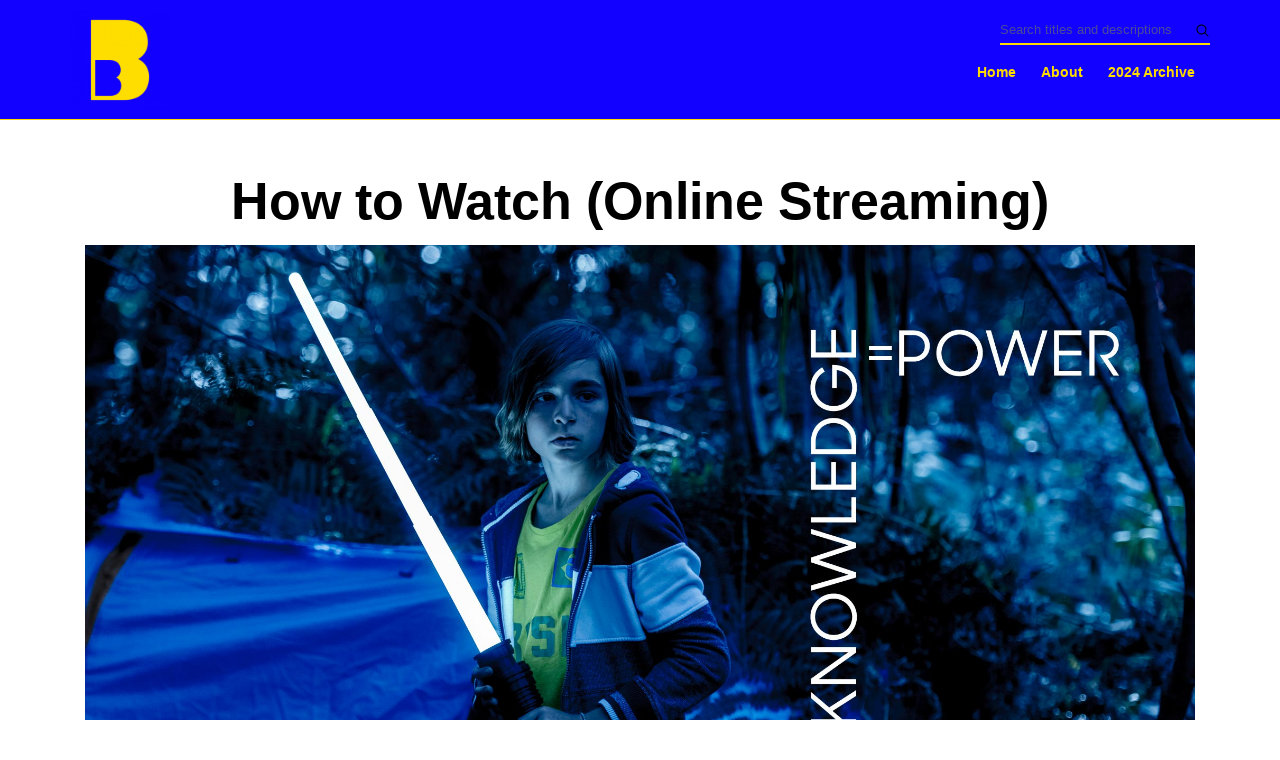

--- FILE ---
content_type: text/html; charset=UTF-8
request_url: https://berlinbeyond.com/2024/streamingdetails/
body_size: 7400
content:
<!doctype html>
<html lang="en-US">
<head>
	<meta charset="UTF-8">
	<meta name="viewport" content="width=device-width, initial-scale=1">
	<link rel="profile" href="http://gmpg.org/xfn/11">
	<link rel="stylesheet" href="https://maxcdn.bootstrapcdn.com/bootstrap/4.1.0/css/bootstrap.min.css">
	<title>How to Watch (Online Streaming) &#8211; Berlin &amp; Beyond Film Festival 2024</title>
<meta name='robots' content='max-image-preview:large' />
<link rel='dns-prefetch' href='//js.stripe.com' />
<link rel='dns-prefetch' href='//nightjarprod.s3.amazonaws.com' />
		<style type="text/css">
			#wpadminbar #wp-admin-bar-my-networks > .ab-item:first-child:before {
				content: "\f325";
				top: 3px;
			}
		</style>
		<link rel='stylesheet' id='wp-block-library-css' href='https://berlinbeyond.com/2024/wp-includes/css/dist/block-library/style.min.css?ver=a88fc64c' media='all' />
<style id='classic-theme-styles-inline-css'>
/*! This file is auto-generated */
.wp-block-button__link{color:#fff;background-color:#32373c;border-radius:9999px;box-shadow:none;text-decoration:none;padding:calc(.667em + 2px) calc(1.333em + 2px);font-size:1.125em}.wp-block-file__button{background:#32373c;color:#fff;text-decoration:none}
</style>
<style id='global-styles-inline-css'>
:root{--wp--preset--aspect-ratio--square: 1;--wp--preset--aspect-ratio--4-3: 4/3;--wp--preset--aspect-ratio--3-4: 3/4;--wp--preset--aspect-ratio--3-2: 3/2;--wp--preset--aspect-ratio--2-3: 2/3;--wp--preset--aspect-ratio--16-9: 16/9;--wp--preset--aspect-ratio--9-16: 9/16;--wp--preset--color--black: #000000;--wp--preset--color--cyan-bluish-gray: #abb8c3;--wp--preset--color--white: #ffffff;--wp--preset--color--pale-pink: #f78da7;--wp--preset--color--vivid-red: #cf2e2e;--wp--preset--color--luminous-vivid-orange: #ff6900;--wp--preset--color--luminous-vivid-amber: #fcb900;--wp--preset--color--light-green-cyan: #7bdcb5;--wp--preset--color--vivid-green-cyan: #00d084;--wp--preset--color--pale-cyan-blue: #8ed1fc;--wp--preset--color--vivid-cyan-blue: #0693e3;--wp--preset--color--vivid-purple: #9b51e0;--wp--preset--gradient--vivid-cyan-blue-to-vivid-purple: linear-gradient(135deg,rgba(6,147,227,1) 0%,rgb(155,81,224) 100%);--wp--preset--gradient--light-green-cyan-to-vivid-green-cyan: linear-gradient(135deg,rgb(122,220,180) 0%,rgb(0,208,130) 100%);--wp--preset--gradient--luminous-vivid-amber-to-luminous-vivid-orange: linear-gradient(135deg,rgba(252,185,0,1) 0%,rgba(255,105,0,1) 100%);--wp--preset--gradient--luminous-vivid-orange-to-vivid-red: linear-gradient(135deg,rgba(255,105,0,1) 0%,rgb(207,46,46) 100%);--wp--preset--gradient--very-light-gray-to-cyan-bluish-gray: linear-gradient(135deg,rgb(238,238,238) 0%,rgb(169,184,195) 100%);--wp--preset--gradient--cool-to-warm-spectrum: linear-gradient(135deg,rgb(74,234,220) 0%,rgb(151,120,209) 20%,rgb(207,42,186) 40%,rgb(238,44,130) 60%,rgb(251,105,98) 80%,rgb(254,248,76) 100%);--wp--preset--gradient--blush-light-purple: linear-gradient(135deg,rgb(255,206,236) 0%,rgb(152,150,240) 100%);--wp--preset--gradient--blush-bordeaux: linear-gradient(135deg,rgb(254,205,165) 0%,rgb(254,45,45) 50%,rgb(107,0,62) 100%);--wp--preset--gradient--luminous-dusk: linear-gradient(135deg,rgb(255,203,112) 0%,rgb(199,81,192) 50%,rgb(65,88,208) 100%);--wp--preset--gradient--pale-ocean: linear-gradient(135deg,rgb(255,245,203) 0%,rgb(182,227,212) 50%,rgb(51,167,181) 100%);--wp--preset--gradient--electric-grass: linear-gradient(135deg,rgb(202,248,128) 0%,rgb(113,206,126) 100%);--wp--preset--gradient--midnight: linear-gradient(135deg,rgb(2,3,129) 0%,rgb(40,116,252) 100%);--wp--preset--font-size--small: 13px;--wp--preset--font-size--medium: 20px;--wp--preset--font-size--large: 36px;--wp--preset--font-size--x-large: 42px;--wp--preset--spacing--20: 0.44rem;--wp--preset--spacing--30: 0.67rem;--wp--preset--spacing--40: 1rem;--wp--preset--spacing--50: 1.5rem;--wp--preset--spacing--60: 2.25rem;--wp--preset--spacing--70: 3.38rem;--wp--preset--spacing--80: 5.06rem;--wp--preset--shadow--natural: 6px 6px 9px rgba(0, 0, 0, 0.2);--wp--preset--shadow--deep: 12px 12px 50px rgba(0, 0, 0, 0.4);--wp--preset--shadow--sharp: 6px 6px 0px rgba(0, 0, 0, 0.2);--wp--preset--shadow--outlined: 6px 6px 0px -3px rgba(255, 255, 255, 1), 6px 6px rgba(0, 0, 0, 1);--wp--preset--shadow--crisp: 6px 6px 0px rgba(0, 0, 0, 1);}:where(.is-layout-flex){gap: 0.5em;}:where(.is-layout-grid){gap: 0.5em;}body .is-layout-flex{display: flex;}.is-layout-flex{flex-wrap: wrap;align-items: center;}.is-layout-flex > :is(*, div){margin: 0;}body .is-layout-grid{display: grid;}.is-layout-grid > :is(*, div){margin: 0;}:where(.wp-block-columns.is-layout-flex){gap: 2em;}:where(.wp-block-columns.is-layout-grid){gap: 2em;}:where(.wp-block-post-template.is-layout-flex){gap: 1.25em;}:where(.wp-block-post-template.is-layout-grid){gap: 1.25em;}.has-black-color{color: var(--wp--preset--color--black) !important;}.has-cyan-bluish-gray-color{color: var(--wp--preset--color--cyan-bluish-gray) !important;}.has-white-color{color: var(--wp--preset--color--white) !important;}.has-pale-pink-color{color: var(--wp--preset--color--pale-pink) !important;}.has-vivid-red-color{color: var(--wp--preset--color--vivid-red) !important;}.has-luminous-vivid-orange-color{color: var(--wp--preset--color--luminous-vivid-orange) !important;}.has-luminous-vivid-amber-color{color: var(--wp--preset--color--luminous-vivid-amber) !important;}.has-light-green-cyan-color{color: var(--wp--preset--color--light-green-cyan) !important;}.has-vivid-green-cyan-color{color: var(--wp--preset--color--vivid-green-cyan) !important;}.has-pale-cyan-blue-color{color: var(--wp--preset--color--pale-cyan-blue) !important;}.has-vivid-cyan-blue-color{color: var(--wp--preset--color--vivid-cyan-blue) !important;}.has-vivid-purple-color{color: var(--wp--preset--color--vivid-purple) !important;}.has-black-background-color{background-color: var(--wp--preset--color--black) !important;}.has-cyan-bluish-gray-background-color{background-color: var(--wp--preset--color--cyan-bluish-gray) !important;}.has-white-background-color{background-color: var(--wp--preset--color--white) !important;}.has-pale-pink-background-color{background-color: var(--wp--preset--color--pale-pink) !important;}.has-vivid-red-background-color{background-color: var(--wp--preset--color--vivid-red) !important;}.has-luminous-vivid-orange-background-color{background-color: var(--wp--preset--color--luminous-vivid-orange) !important;}.has-luminous-vivid-amber-background-color{background-color: var(--wp--preset--color--luminous-vivid-amber) !important;}.has-light-green-cyan-background-color{background-color: var(--wp--preset--color--light-green-cyan) !important;}.has-vivid-green-cyan-background-color{background-color: var(--wp--preset--color--vivid-green-cyan) !important;}.has-pale-cyan-blue-background-color{background-color: var(--wp--preset--color--pale-cyan-blue) !important;}.has-vivid-cyan-blue-background-color{background-color: var(--wp--preset--color--vivid-cyan-blue) !important;}.has-vivid-purple-background-color{background-color: var(--wp--preset--color--vivid-purple) !important;}.has-black-border-color{border-color: var(--wp--preset--color--black) !important;}.has-cyan-bluish-gray-border-color{border-color: var(--wp--preset--color--cyan-bluish-gray) !important;}.has-white-border-color{border-color: var(--wp--preset--color--white) !important;}.has-pale-pink-border-color{border-color: var(--wp--preset--color--pale-pink) !important;}.has-vivid-red-border-color{border-color: var(--wp--preset--color--vivid-red) !important;}.has-luminous-vivid-orange-border-color{border-color: var(--wp--preset--color--luminous-vivid-orange) !important;}.has-luminous-vivid-amber-border-color{border-color: var(--wp--preset--color--luminous-vivid-amber) !important;}.has-light-green-cyan-border-color{border-color: var(--wp--preset--color--light-green-cyan) !important;}.has-vivid-green-cyan-border-color{border-color: var(--wp--preset--color--vivid-green-cyan) !important;}.has-pale-cyan-blue-border-color{border-color: var(--wp--preset--color--pale-cyan-blue) !important;}.has-vivid-cyan-blue-border-color{border-color: var(--wp--preset--color--vivid-cyan-blue) !important;}.has-vivid-purple-border-color{border-color: var(--wp--preset--color--vivid-purple) !important;}.has-vivid-cyan-blue-to-vivid-purple-gradient-background{background: var(--wp--preset--gradient--vivid-cyan-blue-to-vivid-purple) !important;}.has-light-green-cyan-to-vivid-green-cyan-gradient-background{background: var(--wp--preset--gradient--light-green-cyan-to-vivid-green-cyan) !important;}.has-luminous-vivid-amber-to-luminous-vivid-orange-gradient-background{background: var(--wp--preset--gradient--luminous-vivid-amber-to-luminous-vivid-orange) !important;}.has-luminous-vivid-orange-to-vivid-red-gradient-background{background: var(--wp--preset--gradient--luminous-vivid-orange-to-vivid-red) !important;}.has-very-light-gray-to-cyan-bluish-gray-gradient-background{background: var(--wp--preset--gradient--very-light-gray-to-cyan-bluish-gray) !important;}.has-cool-to-warm-spectrum-gradient-background{background: var(--wp--preset--gradient--cool-to-warm-spectrum) !important;}.has-blush-light-purple-gradient-background{background: var(--wp--preset--gradient--blush-light-purple) !important;}.has-blush-bordeaux-gradient-background{background: var(--wp--preset--gradient--blush-bordeaux) !important;}.has-luminous-dusk-gradient-background{background: var(--wp--preset--gradient--luminous-dusk) !important;}.has-pale-ocean-gradient-background{background: var(--wp--preset--gradient--pale-ocean) !important;}.has-electric-grass-gradient-background{background: var(--wp--preset--gradient--electric-grass) !important;}.has-midnight-gradient-background{background: var(--wp--preset--gradient--midnight) !important;}.has-small-font-size{font-size: var(--wp--preset--font-size--small) !important;}.has-medium-font-size{font-size: var(--wp--preset--font-size--medium) !important;}.has-large-font-size{font-size: var(--wp--preset--font-size--large) !important;}.has-x-large-font-size{font-size: var(--wp--preset--font-size--x-large) !important;}
:where(.wp-block-post-template.is-layout-flex){gap: 1.25em;}:where(.wp-block-post-template.is-layout-grid){gap: 1.25em;}
:where(.wp-block-columns.is-layout-flex){gap: 2em;}:where(.wp-block-columns.is-layout-grid){gap: 2em;}
:root :where(.wp-block-pullquote){font-size: 1.5em;line-height: 1.6;}
</style>
<link rel='stylesheet' id='outdatedbrowser-css' href='https://berlinbeyond.com/content/vendor/static/outdatedbrowser/outdatedbrowser.min.css?ver=a88fc64c' media='screen' />
<link rel='stylesheet' id='site-theme-css' href='https://nightjarprod.s3.amazonaws.com//var/www/popcorn-pass-web/html/core/wp-content/blogs.dir/154/files/sites/154/css/site-theme-1769026103.css?ver=a88fc64c' media='all' />
<script src="https://berlinbeyond.com/content/themes/exhibition/assets/js/vendor/focus-visible.js?ver=a88fc64c" id="focus-visible-js"></script>
<script src="https://berlinbeyond.com/2024/wp-includes/js/jquery/jquery.min.js?ver=a88fc64c" id="jquery-core-js"></script>
<script src="https://berlinbeyond.com/2024/wp-includes/js/jquery/jquery-migrate.min.js?ver=a88fc64c" id="jquery-migrate-js"></script>
<script src="https://js.stripe.com/v3?ver=a88fc64c" id="stripe-v3-js"></script>
<script src="https://berlinbeyond.com/content/themes/exhibition/assets/js/filters.js?ver=a88fc64c" id="filters-js-js"></script>
<script crossorigin='anonymous' src="https://berlinbeyond.com/content/vendor/static/sentry/browser.js?ver=a88fc64c" id="sentry-browser-js"></script>
<script id="sentry-browser-js-after">
Sentry.init({
					dsn: "https://6aa85eaff93bdf59ef664bbad3805a81@o25714.ingest.sentry.io/4505708046516224",
					release: "a88fc64c",
					environment: "production",
					attachStacktrace: true,
					replaysSessionSampleRate: 0.1,
					replaysOnErrorSampleRate: 1.0,
					integrations: [
					    new Sentry.Replay(),
					],
					ignoreErrors: [
						"ResizeObserver loop completed with undelivered notifications.",
						"TB_WIDTH is not defined",
						"Cannot redefine property: googletag",
						/^NS_ERROR_.*$/,
						/Blocked a frame with origin "https?:\/\/berlinbeyond.com" from accessing a frame with origin "https?\:\/\/(www\.youtube|fast\.wistia|player\.vimeo)\.(com|net)"/,
						"null is not an object (evaluating 'elt.parentNode')",
						"Cannot read property 'log' of undefined",
						"document.getElementsByClassName.ToString",
						"wistia",
						"sourceforge.htmlunit",
						"MoatMAK",
						"vid_mate_check",
						"tubular",
						"trumeasure"
					],
					denyUrls: [
						/cdncache\-[a-z]\.akamaihd\.net/,
						/\.kaspersky-labs\.com/,
						/\.addthis\.com/,
						/\/assets\/external\/E-v1.js/,
						/fast\.wistia\.com/
					],
					includePaths: [/https?:\/\/(.*\.)?berlinbeyond.com/]
				});
</script>
<link rel="https://api.w.org/" href="https://berlinbeyond.com/2024/wp-json/" /><link rel="alternate" title="JSON" type="application/json" href="https://berlinbeyond.com/2024/wp-json/wp/v2/pages/46620" /><link rel="canonical" href="https://berlinbeyond.com/2024/streamingdetails/" />
<link rel='shortlink' href='https://berlinbeyond.com/2024/?p=46620' />
<link rel="alternate" title="oEmbed (JSON)" type="application/json+oembed" href="https://berlinbeyond.com/2024/wp-json/oembed/1.0/embed?url=https%3A%2F%2Fberlinbeyond.com%2F2024%2Fstreamingdetails%2F" />
<link rel="alternate" title="oEmbed (XML)" type="text/xml+oembed" href="https://berlinbeyond.com/2024/wp-json/oembed/1.0/embed?url=https%3A%2F%2Fberlinbeyond.com%2F2024%2Fstreamingdetails%2F&#038;format=xml" />
		<meta name="title" content="How to Watch (Online Streaming) &#8211; Berlin &amp; Beyond Film Festival 2024">
		<meta name="description" content="How to Watch (Online Streaming) &#8211; Berlin &amp; Beyond Film Festival 2024">
				<!-- Google tag (gtag.js) -->
		<script async src="https://www.googletagmanager.com/gtag/js?id=G-W7KYKWTCYX"></script>
		<script>
			window.dataLayer = window.dataLayer || [];

			function gtag() {dataLayer.push( arguments );}

			gtag( 'js', new Date() );
			gtag( 'config', 'G-W7KYKWTCYX' );

					</script>
				<meta name="twitter:card" content="summary_large_image">
		<meta name="twitter:title" content="How to Watch (Online Streaming)">
		<meta name="twitter:description" content="Welcome to the 28th Berlin &amp; Beyond Film Festival Online Programming. On-Demand movies and programs can be viewed...">

		<meta property="og:site_name" content="Berlin &amp; Beyond Film Festival 2024">

		<meta property="og:title" content="How to Watch (Online Streaming)">
		<meta property="og:description" content="Welcome to the 28th Berlin &amp; Beyond Film Festival Online Programming. On-Demand movies and programs can be viewed...">
					<meta property="og:url" content="https://berlinbeyond.com/2024/streamingdetails/">
						<meta property="og:image" content="https://s3.amazonaws.com/nightjarprod/content/uploads/sites/308/2023/01/07145203/cropped-cropped-cropped-cropped-BerlinBeyondIcon-300x300-1.png">
			<link rel="image_src" href="https://s3.amazonaws.com/nightjarprod/content/uploads/sites/308/2023/01/07145203/cropped-cropped-cropped-cropped-BerlinBeyondIcon-300x300-1.png">
						<meta name="twitter:image" content="https://s3.amazonaws.com/nightjarprod/content/uploads/sites/308/2023/01/07145203/cropped-cropped-cropped-cropped-BerlinBeyondIcon-300x300-1.png">
						<script>
			var STRIPE_PUBLIC_KEY = 'pk_live_yB9qOTfV9lIWteo5GtnvpPuV00AeAJtv9T';
			var STRIPE_CONNECTED_ACCOUNT_ID = 'acct_1IlUUlLR3ls1SWw1';

			
			var BOOKING_FEE = parseFloat( '1' );

			const ticketLimitOnWebsite = parseInt('6');
		</script>
		<link rel="icon" href="https://s3.amazonaws.com/nightjarprod/content/uploads/sites/308/2023/01/07145233/cropped-cropped-cropped-cropped-cropped-BerlinBeyondIcon-300x300-1-32x32.png" sizes="32x32" />
<link rel="icon" href="https://s3.amazonaws.com/nightjarprod/content/uploads/sites/308/2023/01/07145233/cropped-cropped-cropped-cropped-cropped-BerlinBeyondIcon-300x300-1-192x192.png" sizes="192x192" />
<link rel="apple-touch-icon" href="https://s3.amazonaws.com/nightjarprod/content/uploads/sites/308/2023/01/07145233/cropped-cropped-cropped-cropped-cropped-BerlinBeyondIcon-300x300-1-180x180.png" />
<meta name="msapplication-TileImage" content="https://s3.amazonaws.com/nightjarprod/content/uploads/sites/308/2023/01/07145233/cropped-cropped-cropped-cropped-cropped-BerlinBeyondIcon-300x300-1-270x270.png" />
</head>
<body class="page-template-default page page-id-46620 wp-custom-logo filmbot-live--active">
<div id="page" class="site">

	<a class="skip-to-content screen-reader-text" id="skip-to-content" href="#content" tabindex="0">Skip to Content</a>

	<div id="masthead" class="site-header">

		<div class="container">
			<div class="row">

				<header class="site-branding col">
					<div class="site-logo">
						<a href="https://berlinbeyond.com/2024/" class="custom-logo-link" rel="home"><img width="512" height="512" src="https://s3.amazonaws.com/nightjarprod/content/uploads/sites/308/2023/01/07145203/cropped-cropped-cropped-cropped-BerlinBeyondIcon-300x300-1.png" class="custom-logo" alt="Berlin &amp; Beyond Film Festival 2024" decoding="async" fetchpriority="high" srcset="https://s3.amazonaws.com/nightjarprod/content/uploads/sites/308/2023/01/07145203/cropped-cropped-cropped-cropped-BerlinBeyondIcon-300x300-1.png 512w, https://s3.amazonaws.com/nightjarprod/content/uploads/sites/308/2023/01/07145203/cropped-cropped-cropped-cropped-BerlinBeyondIcon-300x300-1-300x300.png 300w, https://s3.amazonaws.com/nightjarprod/content/uploads/sites/308/2023/01/07145203/cropped-cropped-cropped-cropped-BerlinBeyondIcon-300x300-1-150x150.png 150w" sizes="(max-width: 512px) 100vw, 512px" /></a>					</div>

									</header><!-- .site-branding -->

				<div id="navigation">

											<nav id="site-navigation" class="main-navigation col">

							<div class="menu-toggle" role="button" tabindex="0" aria-controls="primary-menu" aria-expanded="false">
								<div id="menu-toggle__open" aria-label="Open Menu" aria-hidden="false"><span class="hamburger-icon"><svg width="512px" height="512px" viewBox="0 0 512 512" xmlns="http://www.w3.org/2000/svg" preserveAspectRatio="xMidYMid meet"><path fill="#000" d="M32 96v64h448V96H32zm0 128v64h448v-64H32zm0 128v64h448v-64H32z"/></svg></span><span>Menu</span></div>
								<div id="menu-toggle__close" aria-label="Close Menu" aria-hidden="true"><span class="close-icon"><svg id="Layer_1" xmlns="http://www.w3.org/2000/svg" xmlns:xlink="http://www.w3.org/1999/xlink" x="0px" y="0px"
	 viewBox="0 0 371.23 371.23" preserveAspectRatio="xMidYMid meet" xml:space="preserve">
<polygon points="371.23,21.213 350.018,0 185.615,164.402 21.213,0 0,21.213 164.402,185.615 0,350.018 21.213,371.23
	185.615,206.828 350.018,371.23 371.23,350.018 206.828,185.615 "/>
	<g>
	</g>
	<g>
	</g>
	<g>
	</g>
	<g>
	</g>
	<g>
	</g>
	<g>
	</g>
	<g>
	</g>
	<g>
	</g>
	<g>
	</g>
	<g>
	</g>
	<g>
	</g>
	<g>
	</g>
	<g>
	</g>
	<g>
	</g>
	<g>
	</g>
</svg>
</span><span>Close</span></div>
							</div>

							<div class="main-nav-container" aria-hidden="false">
																	<form action="https://berlinbeyond.com/2024" method="get">
										<input id="primary-nav-search" tabindex="-1" aria-label="Search films and events" type="text" placeholder="Search films and events" name="s" value="" />
									</form>
								
								<div class="menu-main-menu-container"><ul id="primary-menu" class="menu"><li id="menu-item-49973" class="menu-item menu-item-type-post_type menu-item-object-page menu-item-home menu-item-49973"><a href="https://berlinbeyond.com/2024/">Home</a></li>
<li id="menu-item-49974" class="menu-item menu-item-type-custom menu-item-object-custom menu-item-49974"><a href="https://berlinbeyond.com/2025/about/">About</a></li>
<li id="menu-item-48779" class="menu-item menu-item-type-custom menu-item-object-custom menu-item-has-children menu-item-48779"><a href="#" aria-expanded="false">2024 Archive</a>
<ul class="sub-menu">
	<li id="menu-item-46189" class="menu-item menu-item-type-post_type menu-item-object-page menu-item-46189"><a href="https://berlinbeyond.com/2024/films/">Films</a></li>
	<li id="menu-item-46544" class="menu-item menu-item-type-post_type menu-item-object-page menu-item-46544"><a href="https://berlinbeyond.com/2024/welcome/">Welcome</a></li>
	<li id="menu-item-46491" class="menu-item menu-item-type-post_type menu-item-object-page menu-item-46491"><a href="https://berlinbeyond.com/2024/special-guests/">Special Guests</a></li>
	<li id="menu-item-46392" class="menu-item menu-item-type-custom menu-item-object-custom menu-item-46392"><a href="https://berlinbeyond.com/2024/sponsors/">Sponsors</a></li>
	<li id="menu-item-46918" class="menu-item menu-item-type-custom menu-item-object-custom menu-item-46918"><a href="https://berlinbeyond.com/2024/online/">Streaming</a></li>
	<li id="menu-item-46286" class="menu-item menu-item-type-post_type menu-item-object-page menu-item-46286"><a href="https://berlinbeyond.com/2024/press/">Press &amp; Media</a></li>
	<li id="menu-item-48780" class="menu-item menu-item-type-post_type menu-item-object-page menu-item-48780"><a href="https://berlinbeyond.com/2024/autumn/">Autumn 2024</a></li>
</ul>
</li>
</ul></div>							</div>
						</nav><!-- #site-navigation -->
					
											<div id="aux-area">

							
															<div id="site-search">
									<form action="https://berlinbeyond.com/2024" method="get">
										<input id="auxiliary-nav-search" aria-label="Search titles and descriptions" type="text" placeholder="Search titles and descriptions" name="s" value="">
										<input type="submit" value="submit" />
									</form>
								</div>
							
						</div><!-- #aux-area -->
					
				</div><!-- #navigation -->

			</div><!-- .row -->
		</div><!-- .container -->

	</div><!-- #masthead -->

	<div id="content" class="site-content">
		<div class="floating-cart empty">
			<input type="hidden" id="filmbot_checkout_nonce" name="filmbot_checkout_nonce" value="d11738a4ab" /><input type="hidden" name="_wp_http_referer" value="/2024/streamingdetails/" />			<a href="https://berlinbeyond.com/2024/cart-checkout/" tabindex="-1">
				<svg xmlns="http://www.w3.org/2000/svg" width="24" height="24" viewBox="0 0 24 24"><path d="M24 3l-.743 2h-1.929l-3.474 12h-13.239l-4.615-11h16.812l-.564 2h-13.24l2.937 7h10.428l3.432-12h4.195zm-15.5 15c-.828 0-1.5.672-1.5 1.5 0 .829.672 1.5 1.5 1.5s1.5-.671 1.5-1.5c0-.828-.672-1.5-1.5-1.5zm6.9-7-1.9 7c-.828 0-1.5.671-1.5 1.5s.672 1.5 1.5 1.5 1.5-.671 1.5-1.5c0-.828-.672-1.5-1.5-1.5z"/></svg>				<div class="quantity">0</div>
				<div class="cart-link">CART</div>
				<div class="amount">
										<span class="price">$0.00</span>
				</div>
			</a>
		</div>
	</div>

	<main class="container">

		<div class="page-content">
						
				<h1 class="page__title">How to Watch (Online Streaming)</h1>

				
					<p><img decoding="async" class="alignnone size-full wp-image-429" src="https://s3.amazonaws.com/nightjarprod/content/uploads/sites/155/2020/11/06042908/KnowPower.jpg" alt="" width="2100" height="1067" srcset="https://s3.amazonaws.com/nightjarprod/content/uploads/sites/155/2020/11/06042908/KnowPower.jpg 2100w, https://s3.amazonaws.com/nightjarprod/content/uploads/sites/155/2020/11/06042908/KnowPower-300x152.jpg 300w, https://s3.amazonaws.com/nightjarprod/content/uploads/sites/155/2020/11/06042908/KnowPower-768x390.jpg 768w, https://s3.amazonaws.com/nightjarprod/content/uploads/sites/155/2020/11/06042908/KnowPower-1024x520.jpg 1024w" sizes="(max-width: 2100px) 100vw, 2100px" /></p>
<p>Welcome to the 28th Berlin &amp; Beyond Film Festival Online Programming. On-Demand movies and programs can be viewed anytime within the availability watch window, for a period of 24 hrs once you press play on a given movie or program. <a href="https://berlinbeyond.com/2024/cinesend-test/">Use our CineSend test to make sure you can view the streaming offerings on your computer.</a></p>
<p class="p5"><span><b>Which programs are virtual?</b></span></p>
<p class="p5"><b></b>&#8211; <a href="https://berlinbeyond.com/2024/programs/shorts2024/">Shorts Program 2024</a><br />
&#8211; <a href="https://berlinbeyond.com/2024/movies/sophia/">Sophia, Death &amp; Me</a><br />
&#8211; <a href="https://berlinbeyond.com/2024/movies/sunandconcrete/">Sun and Concrete</a></p>
<p><b>What are the system requirements?</b></p>
<p><span>You can watch content on PCs running Windows 7+, and Intel-based Macs running OSX 10.12+. You can also watch films on Android tablets and phones using Chrome, and on iPhones and iPads using Safari.</span></p>
<p><b>What are the requirements for Windows computers?</b></p>
<p><i><span>Windows 7, Windows 8.1 or Windows 10</span></i></p>
<p><span>Supported browsers: Google Chrome, Firefox, Microsoft Edge, Opera. We recommend using the latest version of your browser. Internet Explorer is not supported.</span></p>
<p><b>What are the requirements for Mac computers?</b></p>
<p><i><span>Mac OSX 10.12 or later</span></i></p>
<p><span>Supported browsers: Google Chrome, Firefox, Safari, or Opera. We recommend using the latest version of your browser.</span></p>
<p><b>Can I watch content on my iPhone/iPad?</b></p>
<p><span>Yes, you can watch content using Safari on iOS 11.2 or later. Please note that you must have “Screen Mirroring” turned off for content to play, and you cannot use a lightning to HDMI adapter plugged into the device.</span></p>
<p><b>Can I watch content on my Android Device?</b></p>
<p><span>Yes, you can watch content using Chrome on Android 6.0 or later. </span></p>
<p><b>Can I Chromecast content?</b></p>
<p><span>You can Chromecast from a Chrome web browser on PC and Mac computers as well as Android devices by selecting the cast button (</span><span>) in the bottom right-hand side of the player. </span></p>
<p><b>Can I AirPlay to my AppleTV?</b></p>
<p><span>You can AirPlay from most browsers if you have Apple TV by selecting the AirPlay button (</span><span>) in the bottom right-hand side of the player.</span></p>
<p><b>What happens if I forget my password?</b></p>
<p><span>Use the password reset option on the login page to reset your password. You will need access to the e-mail address you use to log in.</span></p>
<p><b>Why does video playback stall or not play smoothly?</b></p>
<p><span>We use adaptive bitrate streaming which means the streaming quality will automatically adjust based on your internet speed. If your internet connection is poor or inconsistent you may experience problems during playback. If you’re on wifi, try moving closer to your router.</span></p>
<p><b>Why do I see a black screen if I am watching content with AirPay on my TV?</b></p>
<p><span>You likely have “Screen Mirroring” turned on in your device settings. Please turn off the screen mirroring setting and start AirPlay by selecting the AirPlay button (</span><span>) in the bottom right-hand side of the player.</span></p>
<p><b>Why do I see a black screen after the pre-roll if I am casting to Chromecast?</b></p>
<p><span>Some Chromecast versions cannot support transitions from one video to another. If this happens, turn off casting and re-start it once the film starts playing.</span></p>

				
					</div>

	</main><!-- .container -->


</div><!-- #page -->

<footer id="footer" class="site-footer">
	<div class="container">
				<div class="row">
			<div class="g-col col-sm">				<br>					Website and ticketing powered by <a id="powered-by-filmbot" href="https://filmbot.com/?utm_source=308&utm_medium=footer_link&utm_campaign=powered_by" target="_blank">Filmbot</a>.
				</div>
			<div class="g-col col-sm last">
							</div>
		</div>
	</div>
</footer><!-- #colophon -->

<!-- modal markup -->
<div class="modal fade" id="trailer-modal" tabindex="-1" role="dialog" aria-hidden="true">
	<div class="modal-dialog modal-dialog-centered modal-lg" role="document">
		<div class="modal-content">
			<div class="close-modal" data-dismiss="modal" aria-label="Close">
				<img src="https://berlinbeyond.com/content/themes/exhibition/assets/images/close-x.svg" alt="Close Modal" />
				<span aria-hidden="true">&times;</span>
			</div>
			<div class="modal-body">
				<div class="iframe-holder">
					<div class="iframe-holder-inner"></div>
				</div>
			</div>
		</div>
	</div>
</div>

<!-- load jquery, bootstrap js-->
<script src="https://maxcdn.bootstrapcdn.com/bootstrap/4.1.0/js/bootstrap.bundle.min.js"></script>


<div class="modal fade" id="rental-terms-modal" tabindex="-1" role="dialog" aria-hidden="true">
	<div class="modal-dialog modal-dialog-centered modal-lg" role="document">
		<div class="modal-content">
			<button class="close-modal" data-dismiss="modal" aria-label="Close rental confirmation modal" tabindex="0" type="button">
				<span aria-hidden="true">&times;</span>
			</button>
			<div class="modal-body">
				<p>Once you start this rental, you will have 24 hours to finish watching it, and you must watch it in this browser on this device.</p>
								<p><strong>Ready to proceed?</strong></p>
				<button id="fl-rental-player__modal-confirm" tabindex="0" type="button" aria-label="Start rental">Yes, start the rental</button>
				<button id="fl-rental-player__modal-cancel" tabindex="0" type="button" aria-label="Do not start rental">Cancel</button>
			</div>
		</div>
	</div>
</div>
<script src="https://berlinbeyond.com/content/themes/exhibition/assets/js/vendor/jquery.waitforimages.min.js?ver=a88fc64c" id="waitforimages-js"></script>
<script src="https://berlinbeyond.com/content/themes/exhibition/assets/js/vendor/slick.min.js?ver=a88fc64c" id="slick-js"></script>
<script src="https://berlinbeyond.com/content/themes/exhibition/assets/js/vendor/jquery.youtube-background.min.js?ver=a88fc64c" id="youtube-background-js"></script>
<script src="https://berlinbeyond.com/content/themes/exhibition/assets/js/vendor/bootbox.min.js?ver=a88fc64c" id="bootbox-js"></script>
<script src="https://berlinbeyond.com/content/vendor/static/outdatedbrowser/outdatedbrowser.min.js?ver=a88fc64c" id="outdatedbrowser-js"></script>
<script id="outdatedbrowser-js-after">
			function addLoadEvent(func) {
				var oldonload = window.onload;
				if (typeof window.onload != 'function') {
					window.onload = func;
				} else {
					window.onload = function() {
						if (oldonload) {
							try {
								oldonload();
							} catch (e) {};
						}
						func();
					}
				}
			}
			//call plugin function after DOM ready
			addLoadEvent(function(){
				outdatedBrowser({
					bgColor: '#f25648',
					color: '#ffffff',
					lowerThan: 'flex',
					languagePath: 'https://berlinbeyond.com/content/outdatedbrowser/lang/en.html'
				})
			});
		
</script>
<script id="theme-js-js-extra">
var themeSettings = {"homeUrl":"https:\/\/berlinbeyond.com\/2024","pageUrl":"https:\/\/berlinbeyond.com\/2024\/streamingdetails","showtimesDate":"2026-01-26","timezone":"America\/Los_Angeles","ajaxUrl":"https:\/\/berlinbeyond.com\/2024\/wp-admin\/admin-ajax.php","locale":"en-US"};
</script>
<script src="https://berlinbeyond.com/content/themes/exhibition/assets/js/theme.js?ver=a88fc64c" id="theme-js-js"></script>

</body>
</html>


--- FILE ---
content_type: text/css
request_url: https://nightjarprod.s3.amazonaws.com//var/www/popcorn-pass-web/html/core/wp-content/blogs.dir/154/files/sites/154/css/site-theme-1769026103.css?ver=a88fc64c
body_size: 105911
content:
/*
Theme Name: Exhibition
Theme URI: http://gala-engine.com
Description: Theme for festivals
Version: 1.0
Author: Gala
Author URI: http://gala-engine.com
*/
/*--------------------------------------------------------------
# Base
--------------------------------------------------------------*/
html {
  font-family: sans-serif;
  -webkit-text-size-adjust: 100%;
  -ms-text-size-adjust: 100%;
}
body {
  margin: 0;
}
article, aside, details, figcaption, figure, footer, header, main, menu, nav, section, summary {
  display: block;
}
audio, canvas, progress, video {
  display: inline-block;
  vertical-align: baseline;
}
audio:not([controls]) {
  display: none;
  height: 0;
}
[hidden], template {
  display: none;
}
a {
  background-color: transparent;
}
a:active, a:hover {
  outline: 0;
}
abbr[title] {
  border-bottom: 1px dotted;
}
b, strong {
  font-weight: bold;
}
dfn {
  font-style: italic;
}
h1 {
  font-size: 2em;
  margin: 0.67em 0;
}
mark {
  background: #ff0;
  color: #000;
}
small {
  font-size: 80%;
}
sub, sup {
  font-size: 75%;
  line-height: 0;
  position: relative;
  vertical-align: baseline;
}
sup {
  top: -0.5em;
}
sub {
  bottom: -0.25em;
}
img {
  border: 0;
}
svg:not(:root) {
  overflow: hidden;
}
figure {
  margin: 1em 40px;
}
hr {
  box-sizing: content-box;
  height: 0;
}
pre {
  overflow: auto;
}
code, kbd, pre, samp {
  font-family: monospace, monospace;
  font-size: 1em;
}
button, input, optgroup, select, textarea {
  font: inherit;
  margin: 0;
}
button {
  overflow: visible;
}
button, select {
  text-transform: none;
}
button, html input[type="button"], input[type="reset"], input[type="submit"] {
  -webkit-appearance: button;
  cursor: pointer;
}
button[disabled], html input[disabled] {
  cursor: default;
}
button::-moz-focus-inner, input::-moz-focus-inner {
  border: 0;
  padding: 0;
}
input {
  line-height: normal;
}
input[type="checkbox"], input[type="radio"] {
  box-sizing: border-box;
  padding: 0;
}
input[type="number"]::-webkit-inner-spin-button, input[type="number"]::-webkit-outer-spin-button {
  height: auto;
}
input[type="search"]::-webkit-search-cancel-button, input[type="search"]::-webkit-search-decoration {
  -webkit-appearance: none;
}
fieldset {
  border: 1px solid #c0c0c0;
  margin: 0 2px;
  padding: 0.35em 0.625em 0.75em;
}
legend {
  border: 0;
  padding: 0;
}
textarea {
  overflow: auto;
}
optgroup {
  font-weight: bold;
}
table {
  border-collapse: collapse;
  border-spacing: 0;
}
td, th {
  padding: 0;
}
html, body {
  background-color: #fff;
}
html {
  box-sizing: border-box;
}
*, *:before, *:after {
  box-sizing: inherit;
}
hr {
  background-color: #ccc;
  border: 0;
  height: 1px;
  margin-bottom: 1.5em;
}
ul, ol {
  margin: 0 0 1.5em 3em;
}
ul {
  list-style: disc;
}
ol {
  list-style: decimal;
}
li > ul, li > ol {
  margin-bottom: 0;
  margin-left: 1.5em;
}
dt {
  font-weight: bold;
}
dd {
  margin: 0 1.5em 1.5em;
}
img {
  height: auto;
  /* Make sure images are scaled correctly. */
  max-width: 100%;
  /* Adhere to container width. */
}
embed, iframe, object {
  max-width: 100%;
}
figure {
  margin: 1em 0;
  /* Extra wide images within figure tags don't overflow the content area. */
}
table {
  margin: 0 0 1.5em;
  width: 100%;
}
.alignleft {
  display: inline;
  float: left;
  margin-right: 1.5em;
}
.alignright {
  display: inline;
  float: right;
  margin-left: 1.5em;
}
.aligncenter {
  clear: both;
  display: block;
  margin-left: auto;
  margin-right: auto;
}
svg {
  max-width: 100%;
}
body {
  color: #000000;
  font-family: "Helvetica Neue", Helvetica, Arial, sans-serif;
  line-height: 1.5;
}
h1, h2, h3, h4, h5, h6 {
  font-family: "Helvetica Neue", Helvetica, Arial, sans-serif;
  clear: both;
  font-weight: bold;
}
h1 {
  font-size: 72px;
}
h2 {
  font-size: 52px;
}
h3 {
  font-size: 36px;
}
h4 {
  font-size: 24px;
}
h5 {
  font-size: 18px;
}
h6 {
  font-size: 14px;
  text-transform: uppercase;
}
p, ul {
  margin-bottom: 1.5em;
  font-size: 16px;
}
button, input, select, optgroup, textarea {
  color: #656B6F;
}
@media (max-width: 767px) {
  h1 {
    font-size: 40px;
  }
  h2 {
    font-size: 32px;
  }
  h3 {
    font-size: 24px;
  }
  h4 {
    font-size: 18px;
  }
  h5 {
    font-size: 14px;
  }
  h6 {
    font-size: 12px;
  }
}
dfn, cite, em, i {
  font-style: italic;
}
blockquote {
  margin: 0 1.5em;
}
address {
  margin: 0 0 1.5em;
}
pre {
  background: #eee;
  font-family: "Courier 10 Pitch", Courier, monospace;
  font-size: 15px;
  font-size: 0.9375rem;
  line-height: 1.6;
  margin-bottom: 1.6em;
  max-width: 100%;
  overflow: auto;
  padding: 1.6em;
}
code, kbd, tt, var {
  font-family: Monaco, Consolas, "Andale Mono", "DejaVu Sans Mono", monospace;
  font-size: 15px;
  font-size: 0.9375rem;
}
abbr, acronym {
  border-bottom: 1px dotted #666;
  cursor: help;
}
mark, ins {
  background: #fff9c0;
  text-decoration: none;
}
big {
  font-size: 125%;
}
a {
  color: #01a8ff;
  outline: 0;
}
a:visited {
  color: #01a8ff;
}
a:hover, a:focus, a:active {
  color: #01a8ff;
  text-decoration: none;
}
h1 > a:not(.ab-item):not(.btn):not(.button), h2 > a:not(.ab-item):not(.btn):not(.button), h3 > a:not(.ab-item):not(.btn):not(.button), h4 > a:not(.ab-item):not(.btn):not(.button), h5 > a:not(.ab-item):not(.btn):not(.button), h6 > a:not(.ab-item):not(.btn):not(.button), p > a:not(.ab-item):not(.btn):not(.button), li > a:not(.ab-item):not(.btn):not(.button) {
  background: transparent 0 100%/100% 2px no-repeat;
  transition: background 0.3s ease-in-out;
}
h1 > a:not(.ab-item):not(.btn):not(.button):hover, h1 > a:not(.ab-item):not(.btn):not(.button):focus, h1 > a:not(.ab-item):not(.btn):not(.button):active, h1 > a:not(.ab-item):not(.btn):not(.button):focus-visible, h1 > a:not(.ab-item):not(.btn):not(.button).focus-visible, h2 > a:not(.ab-item):not(.btn):not(.button):hover, h2 > a:not(.ab-item):not(.btn):not(.button):focus, h2 > a:not(.ab-item):not(.btn):not(.button):active, h2 > a:not(.ab-item):not(.btn):not(.button):focus-visible, h2 > a:not(.ab-item):not(.btn):not(.button).focus-visible, h3 > a:not(.ab-item):not(.btn):not(.button):hover, h3 > a:not(.ab-item):not(.btn):not(.button):focus, h3 > a:not(.ab-item):not(.btn):not(.button):active, h3 > a:not(.ab-item):not(.btn):not(.button):focus-visible, h3 > a:not(.ab-item):not(.btn):not(.button).focus-visible, h4 > a:not(.ab-item):not(.btn):not(.button):hover, h4 > a:not(.ab-item):not(.btn):not(.button):focus, h4 > a:not(.ab-item):not(.btn):not(.button):active, h4 > a:not(.ab-item):not(.btn):not(.button):focus-visible, h4 > a:not(.ab-item):not(.btn):not(.button).focus-visible, h5 > a:not(.ab-item):not(.btn):not(.button):hover, h5 > a:not(.ab-item):not(.btn):not(.button):focus, h5 > a:not(.ab-item):not(.btn):not(.button):active, h5 > a:not(.ab-item):not(.btn):not(.button):focus-visible, h5 > a:not(.ab-item):not(.btn):not(.button).focus-visible, h6 > a:not(.ab-item):not(.btn):not(.button):hover, h6 > a:not(.ab-item):not(.btn):not(.button):focus, h6 > a:not(.ab-item):not(.btn):not(.button):active, h6 > a:not(.ab-item):not(.btn):not(.button):focus-visible, h6 > a:not(.ab-item):not(.btn):not(.button).focus-visible, p > a:not(.ab-item):not(.btn):not(.button):hover, p > a:not(.ab-item):not(.btn):not(.button):focus, p > a:not(.ab-item):not(.btn):not(.button):active, p > a:not(.ab-item):not(.btn):not(.button):focus-visible, p > a:not(.ab-item):not(.btn):not(.button).focus-visible, li > a:not(.ab-item):not(.btn):not(.button):hover, li > a:not(.ab-item):not(.btn):not(.button):focus, li > a:not(.ab-item):not(.btn):not(.button):active, li > a:not(.ab-item):not(.btn):not(.button):focus-visible, li > a:not(.ab-item):not(.btn):not(.button).focus-visible {
  background: linear-gradient(#01a8ff, #01a8ff) 0 100%/100% 2px no-repeat;
  border-radius: initial;
  box-shadow: initial;
  opacity: initial;
  outline: initial;
}
h5.tax-title {
  text-transform: uppercase;
  letter-spacing: 0.1em;
}
h1.page__title, h1.entry__title {
  font-size: 52px;
  margin-bottom: 0.5rem;
  margin-top: 0;
  text-align: center;
}
@media (max-width: 767px) {
  h1.page__title, h1.entry__title {
    font-size: 32px;
  }
}
input[type="text"], input[type="email"], input[type="url"], input[type="password"], input[type="search"], input[type="number"], input[type="tel"], input[type="range"], input[type="date"], input[type="month"], input[type="week"], input[type="time"], input[type="datetime"], input[type="datetime-local"], input[type="color"], textarea {
  color: #000;
  border: none;
  border-radius: 0;
  padding: 10px 15px;
  height: 45px;
  outline: 0;
  font-size: 14px;
}
input[type="text"]:focus, input[type="email"]:focus, input[type="url"]:focus, input[type="password"]:focus, input[type="search"]:focus, input[type="number"]:focus, input[type="tel"]:focus, input[type="range"]:focus, input[type="date"]:focus, input[type="month"]:focus, input[type="week"]:focus, input[type="time"]:focus, input[type="datetime"]:focus, input[type="datetime-local"]:focus, input[type="color"]:focus, textarea:focus {
  color: #3C3D41;
}
.dropdown-toggle:after {
  content: "";
  width: 8px;
  height: 8px;
  border: solid #fff;
  border-width: 0 3px 3px 0;
  transform: rotate(45deg);
  position: relative;
  top: 1px;
  right: -4px;
}
.select-style {
  width: 100%;
  border-radius: 0;
  overflow: hidden;
  background: #fff;
  height: 45px;
  position: relative;
  border: 1px solid;
}
.select-style:before {
  content: "";
  position: absolute;
  right: 20px;
  top: 16px;
  width: 8px;
  height: 8px;
  border: solid #000;
  border-width: 0 3px 3px 0;
  transform: rotate(45deg);
}
.select-style select {
  padding: 10px 15px;
  font-size: 14px;
  height: 45px;
  width: 100%;
  border: none;
  box-shadow: none;
  background: transparent;
  background-image: none;
  -webkit-appearance: none;
  -moz-appearance: none;
  color: #000;
  position: relative;
}
.select-style select:focus {
  outline: none;
}
.select-style.select-style-sm {
  height: 35px;
}
.select-style.select-style-sm:before {
  right: 10px;
  top: 12px;
  border-width: 0 2px 2px 0;
  width: 7px;
  height: 7px;
}
.select-style.select-style-sm select {
  padding: 5px 25px 5px 15px;
  height: 35px;
}
textarea {
  width: 100%;
}
button, input[type="button"], input[type="reset"], input[type="submit"] {
  border: none;
  border-radius: 0;
  display: inline-block;
  font-size: 12px;
  font-weight: bold;
  text-transform: uppercase;
  padding: 0 2.5em;
  height: 45px;
  line-height: 38px;
  background: #01a8ff;
  color: #fff;
  transition: all 0.3s ease-in-out;
  text-decoration: none;
  outline: 0;
}
button.outline, input[type="button"].outline, input[type="reset"].outline, input[type="submit"].outline {
  background: none;
  border: 2px solid #000000;
}
button:hover, button:active, button:focus, input[type="button"]:hover, input[type="button"]:active, input[type="button"]:focus, input[type="reset"]:hover, input[type="reset"]:active, input[type="reset"]:focus, input[type="submit"]:hover, input[type="submit"]:active, input[type="submit"]:focus {
  outline: 0;
  background: rgba(1, 168, 255, 0.7);
}
.custom-checkbox {
  display: block;
  position: relative;
  padding-left: 35px;
  cursor: pointer;
  user-select: none;
  font-size: 14px;
  font-weight: 500;
}
.custom-checkbox label {
  margin: 0;
}
.custom-checkbox input {
  position: absolute;
  opacity: 0 !important;
  cursor: pointer;
  left: 0;
}
.custom-checkbox .checkbox {
  position: absolute;
  top: 3px;
  left: 0;
  height: 25px;
  width: 25px;
  background: #fff;
  border: 1px solid;
}
.custom-checkbox .checkbox:after {
  content: "";
  position: absolute;
  display: none;
  left: 8px;
  top: 2px;
  width: 8px;
  height: 15px;
  border: solid #000;
  border-width: 0 3px 3px 0;
  transform: rotate(45deg);
}
.custom-checkbox input:checked ~ .checkbox:after {
  display: block;
}
.stripe-checkout-button-container {
  display: flex;
}
.stripe-checkout-button-container .select-style {
  max-width: 85px;
  margin-right: 10px;
}
a {
  text-decoration: underline;
}
/*
  This will hide the focus indicator if the element receives focus via the mouse,
  but it will still show up on keyboard focus.
*/
.js-focus-visible *:focus:not(.focus-visible) {
  outline: none !important;
}
/*
  Keyboard focus indicator.
*/
*:not(html).js-focus-visible, a:focus-visible, a.focus-visible, button:focus-visible, button.focus-visible, [role="link"]:focus-visible, [role="link"].focus-visible, [role="button"]:focus-visible, [role="button"].focus-visible, [role="checkbox"]:focus-visible, [role="checkbox"].focus-visible {
  border-radius: 3px;
  box-shadow: inset 0 0 0 1px #000;
  opacity: 1;
  outline: 1px solid #fff;
}
input:focus, input:focus-visible, input.focus-visible {
  border-radius: 3px;
  box-shadow: inset 0 0 0 1px #000;
  opacity: 1;
  outline: 1px solid #fff;
}
select:focus, select:focus-visible, select.focus-visible {
  font-weight: bold;
  box-shadow: initial;
  opacity: 1;
  text-decoration: underline;
}
/* Text meant only for screen readers. */
.screen-reader-text {
  border: 0;
  clip: rect(1px, 1px, 1px, 1px);
  clip-path: inset(50%);
  height: 1px;
  margin: -1px;
  overflow: hidden;
  padding: 0;
  position: absolute !important;
  width: 1px;
  word-wrap: normal !important;
  /* Many screen reader and browser combinations announce broken words as they would appear visually. */
}
.screen-reader-text:focus {
  background-color: #f1f1f1;
  border-radius: 3px;
  box-shadow: 0 0 2px 2px rgba(0, 0, 0, 0.6);
  clip: auto !important;
  clip-path: none;
  color: #3C3D41;
  display: block;
  font-size: 14px;
  font-size: 0.875rem;
  font-weight: bold;
  height: auto;
  left: 5px;
  line-height: normal;
  padding: 15px 23px 14px;
  text-decoration: none;
  top: 5px;
  width: auto;
  z-index: 100000;
  /* Above WP toolbar. */
}
/* Do not show the outline on the skip link target. */
#content[tabindex="-1"]:focus {
  outline: 0;
}
.full-width-container {
  width: 100%;
}
#page {
  padding-top: 120px;
}
.page-content {
  padding: 50px 0;
}
/* =WordPress Core
-------------------------------------------------------------- */
.alignnone {
  margin: 5px 20px 20px 0;
}
.aligncenter, div.aligncenter {
  display: block;
  margin: 5px auto 5px auto;
}
.alignright {
  float: right;
  margin: 5px 0 20px 20px;
}
.alignleft {
  float: left;
  margin: 5px 20px 20px 0;
}
a img.alignright {
  float: right;
  margin: 5px 0 20px 20px;
}
a img.alignnone {
  margin: 5px 20px 20px 0;
}
a img.alignleft {
  float: left;
  margin: 5px 20px 20px 0;
}
a img.aligncenter {
  display: block;
  margin-left: auto;
  margin-right: auto;
}
.wp-caption {
  background: #fff;
  border: 1px solid #f0f0f0;
  max-width: 96%;
  /* Image does not overflow the content area */
  padding: 5px 3px 10px;
  text-align: center;
}
.wp-caption.alignnone {
  margin: 5px 20px 20px 0;
}
.wp-caption.alignleft {
  margin: 5px 20px 20px 0;
}
.wp-caption.alignright {
  margin: 5px 0 20px 20px;
}
.wp-caption img {
  border: 0 none;
  height: auto;
  margin: 0;
  max-width: 98.5%;
  padding: 0;
  width: auto;
}
.wp-caption p.wp-caption-text {
  font-size: 11px;
  line-height: 17px;
  margin: 0;
  padding: 0 4px 5px;
}
/* Text meant only for screen readers. */
.screen-reader-text {
  border: 0;
  clip: rect(1px, 1px, 1px, 1px);
  clip-path: inset(50%);
  height: 1px;
  margin: -1px;
  overflow: hidden;
  padding: 0;
  position: absolute !important;
  width: 1px;
  word-wrap: normal !important;
  /* Many screen reader and browser combinations announce broken words as they would appear visually. */
}
.screen-reader-text:focus {
  background-color: #eee;
  clip: auto !important;
  clip-path: none;
  color: #444;
  display: block;
  font-size: 1em;
  height: auto;
  left: 5px;
  line-height: normal;
  padding: 15px 23px 14px;
  text-decoration: none;
  top: 5px;
  width: auto;
  z-index: 100000;
  /* Above WP toolbar. */
}
.gallery:after {
  content: "";
  display: table;
  clear: both;
}
img.aligncenter, div.aligncenter, figure.aligncenter, img.wp-post-image {
  display: block;
  margin: 1em auto;
}
img.alignright, div.alignright, figure.alignright {
  float: right;
  margin: 1em 0 1em 2em;
}
img.alignleft, div.alignleft, figure.alignleft, img.wp-post-image.attachment-thumb {
  float: left;
  margin: 1em 1em 2em 0;
}
figure {
  max-width: 100%;
  height: auto;
  margin: 1em 0;
}
p img.alignright, p img.alignleft {
  margin-top: 0;
}
.gallery figure img {
  max-width: 100%;
  height: auto;
  margin: 0 auto;
  display: block;
}
.gallery figure {
  float: left;
  margin: 0 2% 1em 0;
}
.gallery.gallery-columns-1 figure {
  width: 100%;
  margin: 0 0 1em 0;
  float: none;
}
.gallery.gallery-columns-3 figure {
  width: 32%;
}
.gallery.gallery-columns-3 figure:nth-of-type(3n+3) {
  margin-right: 0;
}
.gallery.gallery-columns-3 figure:nth-of-type(3n+4) {
  clear: left;
}
.gallery.gallery-columns-2 figure {
  width: 49%;
}
.gallery.gallery-columns-2 figure:nth-of-type(even) {
  margin-right: 0;
}
.gallery.gallery-columns-2 figure:nth-of-type(odd) {
  clear: left;
}
.gallery.gallery-columns-4 figure {
  width: 23.25%;
}
.gallery.gallery-columns-4 figure:nth-of-type(4n+4) {
  margin-right: 0;
}
.gallery.gallery-columns-4 figure:nth-of-type(4n+5) {
  clear: left;
}
.gallery.gallery-columns-5 figure {
  width: 18%;
}
.gallery.gallery-columns-5 figure:nth-of-type(5n+5) {
  margin-right: 0;
}
.gallery.gallery-columns-5 figure:nth-of-type(5n+6) {
  clear: left;
}
.gallery.gallery-columns-6 figure {
  width: 14.2%;
}
.gallery.gallery-columns-6 figure:nth-of-type(6n+6) {
  margin-right: 0;
}
.gallery.gallery-columns-6 figure:nth-of-type(6n+7) {
  clear: left;
}
.gallery.gallery-columns-7 figure {
  width: 12%;
}
.gallery.gallery-columns-7 figure:nth-of-type(7n+7) {
  margin-right: 0;
}
.gallery.gallery-columns-7 figure:nth-of-type(7n+8) {
  clear: left;
}
.gallery.gallery-columns-8 figure {
  width: 10.2%;
}
.gallery.gallery-columns-8 figure:nth-of-type(8n+8) {
  margin-right: 0;
}
.gallery.gallery-columns-8 figure:nth-of-type(8n+9) {
  clear: left;
}
.gallery.gallery-columns-9 figure {
  width: 8.85%;
}
.gallery.gallery-columns-9 figure:nth-of-type(9n+9) {
  margin-right: 0;
}
.gallery.gallery-columns-9 figure:nth-of-type(9n+10) {
  clear: left;
}
@media (max-width: 767px) {
  img.alignright, div.alignright, figure.alignright, img.alignleft, div.alignleft, figure.alignleft, img.wp-post-image.attachment-thumb {
    display: block;
    margin: 1em auto;
    float: none;
  }
  .gallery.gallery-columns-4 figure, .gallery.gallery-columns-5 figure, .gallery.gallery-columns-6 figure, .gallery.gallery-columns-7 figure, .gallery.gallery-columns-8 figure, .gallery.gallery-columns-9 figure {
    width: 100%;
    margin: 0 0 1em 0;
    float: none;
  }
}
input[name=post_password] {
  border: 1px solid #000000;
}
/*--------------------------------------------------------------
# Vendor
--------------------------------------------------------------*/
/* Slider */
.slick-slider {
  position: relative;
  display: block;
  box-sizing: border-box;
  -webkit-touch-callout: none;
  -webkit-user-select: none;
  -khtml-user-select: none;
  -moz-user-select: none;
  -ms-user-select: none;
  user-select: none;
  -ms-touch-action: pan-y;
  touch-action: pan-y;
  -webkit-tap-highlight-color: transparent;
}
.slick-list {
  position: relative;
  overflow: hidden;
  display: block;
  margin: 0;
  padding: 0;
}
.slick-list:focus {
  outline: none;
}
.slick-list.dragging {
  cursor: pointer;
  cursor: hand;
}
.slick-slider .slick-track, .slick-slider .slick-list {
  -webkit-transform: translate3d(0, 0, 0);
  -moz-transform: translate3d(0, 0, 0);
  -ms-transform: translate3d(0, 0, 0);
  -o-transform: translate3d(0, 0, 0);
  transform: translate3d(0, 0, 0);
}
.slick-track {
  position: relative;
  left: 0;
  top: 0;
  display: block;
  margin-left: auto;
  margin-right: auto;
}
.slick-track:before, .slick-track:after {
  content: "";
  display: table;
}
.slick-track:after {
  clear: both;
}
.slick-loading .slick-track {
  visibility: hidden;
}
.slick-slide {
  float: left;
  height: 100%;
  min-height: 1px;
  display: none;
}
[dir="rtl"] .slick-slide {
  float: right;
}
.slick-slide img {
  display: block;
}
.slick-slide.slick-loading img {
  display: none;
}
.slick-slide.dragging img {
  pointer-events: none;
}
.slick-initialized .slick-slide {
  display: block;
}
.slick-loading .slick-slide {
  visibility: hidden;
}
.slick-vertical .slick-slide {
  display: block;
  height: auto;
  border: 1px solid transparent;
}
.slick-arrow.slick-hidden {
  display: none;
}
.slick-dots {
  list-style: none;
  margin: 0;
  padding: 0;
}
.slick-dots li {
  display: inline-block;
  margin: 0 8px;
}
.slick-dots li button {
  text-indent: -9999em;
  border-radius: 50%;
  width: 16px;
  height: 16px;
  padding: 0;
  background: transparent;
  border: 1px solid #01a8ff;
  outline: 0;
}
.slick-dots li.slick-active button {
  background: #01a8ff;
}
/*--------------------------------------------------------------
# Components
--------------------------------------------------------------*/
#masthead {
  background: #1201ff;
  position: fixed;
  height: 120px;
  top: 0;
  left: 0;
  right: 0;
  z-index: 1001;
  border-bottom: 1px solid #ffdc00;
}
.admin-bar #masthead {
  top: 32px;
}
@media (max-width: 782px) {
  .admin-bar #masthead {
    top: 46px;
  }
}
#masthead .container {
  height: 100%;
  position: relative;
}
#masthead .container .site-branding {
  display: flex;
  justify-content: flex-start;
  align-items: center;
  height: 100%;
  max-height: 120px;
}
@media (min-width: 768px) {
  #masthead .container .site-branding {
    padding: 10px 0;
  }
}
#masthead .container .site-branding .site-logo {
  align-items: center;
  display: flex;
  height: 100%;
  margin-left: 15px;
  max-height: inherit;
}
@media (min-width: 576px) {
  #masthead .container .site-branding .site-logo {
    margin-left: 0;
  }
}
#masthead .container .site-branding .site-logo a {
  height: auto;
  max-height: inherit;
  overflow: hidden;
  text-decoration: none;
}
#masthead .container .site-branding .site-logo img {
  aspect-ratio: unset;
  height: 100%;
  max-height: inherit;
  object-fit: contain;
  object-position: left;
  padding: 10px 0;
  width: 100%;
}
#masthead .container .site-branding .site-title {
  line-height: 1.1em;
}
#masthead .container .site-branding .site-title a {
  font-size: 16px;
  font-weight: bold;
  letter-spacing: 0.05em;
  color: #ffdc00;
  text-decoration: none;
}
#masthead .container .site-branding .site-title a:hover {
  text-decoration: none;
}
#masthead .container #navigation {
  display: flex;
  flex-direction: column-reverse;
}
#masthead .container #navigation #aux-area {
  display: flex;
  justify-content: flex-end;
  align-items: center;
  height: 60px;
}
#masthead .container #navigation #aux-area .social-menu {
  display: flex;
  list-style: none;
  margin: 0;
  padding: 0 10px 0 0;
}
#masthead .container #navigation #aux-area .social-menu li {
  padding: 0 10px;
}
#masthead .container #navigation #aux-area .social-menu li a:focus, #masthead .container #navigation #aux-area .social-menu li a.focus-visible {
  border-radius: initial;
  box-shadow: initial;
  opacity: initial;
  outline: initial;
}
#masthead .container #navigation #aux-area .social-menu li svg g.facebook, #masthead .container #navigation #aux-area .social-menu li svg g.twitter, #masthead .container #navigation #aux-area .social-menu li svg g.instagram, #masthead .container #navigation #aux-area .social-menu li svg g.youtube {
  fill: #ffdc00;
}
#masthead .container #navigation #aux-area #site-search {
  padding: inherit;
}
#masthead .container #navigation #aux-area #site-search form {
  margin: 0;
  position: relative;
}
#masthead .container #navigation #aux-area #site-search form input[type=text] {
  padding: 0 30px 0 0;
  border-bottom: 2px solid #ffdc00;
  height: 30px;
  width: 210px;
  margin: 0;
  font-size: 13px;
  background-color: #1201ff;
}
#masthead .container #navigation #aux-area #site-search form input[type=text]::placeholder {
  color: rgba(101, 107, 111, 0.7);
}
#masthead .container #navigation #aux-area #site-search form input[type=submit] {
  background: url("[data-uri]") center right no-repeat;
  position: absolute;
  right: 0px;
  width: 15px;
  background-size: 15px;
  top: 0px;
  font-size: 0px;
  padding: 0px;
  height: 30px;
}
#masthead .container #navigation #site-navigation {
  align-items: stretch;
  display: flex;
  height: inherit;
  justify-content: flex-end;
}
#masthead .container #navigation #site-navigation .menu-toggle {
  display: none;
}
#masthead .container #navigation #site-navigation .main-nav-container {
  display: flex;
}
#masthead .container #navigation #site-navigation .main-nav-container input[type=text] {
  width: 100%;
  border: 1px solid;
  border-bottom: none;
}
@media (min-width: 1025px) {
  #masthead .container #navigation #site-navigation .main-nav-container input[type=text] {
    display: none;
  }
}
@media (min-width: 1025px) {
  #masthead .container #navigation #site-navigation .main-nav-container ul#primary-menu {
    margin: 0;
    padding: 0;
    list-style: none;
    display: flex;
    align-items: stretch;
  }
  #masthead .container #navigation #site-navigation .main-nav-container ul#primary-menu > li {
    margin: 0 0 0 25px;
    position: relative;
    bottom: -2px;
    display: flex;
    align-items: center;
  }
  #masthead .container #navigation #site-navigation .main-nav-container ul#primary-menu > li > a {
    display: block;
    font-size: 14px;
    font-weight: bold;
    text-decoration: none;
    position: relative;
    color: #ffdc00;
    background: none;
    border-bottom-width: 0;
    white-space: nowrap;
  }
  #masthead .container #navigation #site-navigation .main-nav-container ul#primary-menu > li:after {
    content: "";
    display: block;
    position: absolute;
    top: calc(50% + 10px);
    height: 3px;
    width: 100%;
    background: transparent;
    transition: background 0.3s ease-in-out;
  }
  #masthead .container #navigation #site-navigation .main-nav-container ul#primary-menu > li:hover:after {
    background: #01a8ff;
  }
  #masthead .container #navigation #site-navigation .main-nav-container ul#primary-menu > li:focus-within:after, #masthead .container #navigation #site-navigation .main-nav-container ul#primary-menu > li:focus-visible:after, #masthead .container #navigation #site-navigation .main-nav-container ul#primary-menu > li .focus-visible:after {
    background: #01a8ff;
  }
  #masthead .container #navigation #site-navigation .main-nav-container ul#primary-menu > li:focus-visible, #masthead .container #navigation #site-navigation .main-nav-container ul#primary-menu > li .focus-visible {
    border-radius: 0;
    outline: none;
    box-shadow: none;
  }
  #masthead .container #navigation #site-navigation .main-nav-container ul#primary-menu > li:hover ul.sub-menu, #masthead .container #navigation #site-navigation .main-nav-container ul#primary-menu > li:focus ul.sub-menu, #masthead .container #navigation #site-navigation .main-nav-container ul#primary-menu > li:focus-within ul.sub-menu, #masthead .container #navigation #site-navigation .main-nav-container ul#primary-menu > li:focus-visible ul.sub-menu, #masthead .container #navigation #site-navigation .main-nav-container ul#primary-menu > li.focus-visible ul.sub-menu {
    display: block;
  }
  #masthead .container #navigation #site-navigation .main-nav-container li.menu-item-has-children a:hover + ul.sub-menu {
    display: block;
  }
  #masthead .container #navigation #site-navigation .main-nav-container li.menu-item-has-children a[aria-expanded="true"] + ul.sub-menu {
    display: block;
  }
  #masthead .container #navigation #site-navigation .main-nav-container ul.sub-menu {
    display: none;
    position: absolute;
    top: 100%;
    left: -20px;
    background: #1201ff;
    padding: 5px 20px;
    border-radius: 2px;
    margin: 0;
    min-width: calc(100% + 80px);
  }
  #masthead .container #navigation #site-navigation .main-nav-container ul.sub-menu li {
    display: block;
    margin: 20px 0;
    white-space: nowrap;
    font-size: 14px;
    line-height: 1.1em;
  }
  #masthead .container #navigation #site-navigation .main-nav-container ul.sub-menu li a {
    color: #ffdc00;
    text-decoration: none;
    white-space: initial;
  }
  #masthead .container #navigation #site-navigation .main-nav-container ul.sub-menu li a:hover {
    text-decoration: none;
  }
  #masthead .container #navigation #site-navigation .main-nav-container ul.sub-menu:hover {
    display: block;
  }
}
#masthead .row {
  height: 100%;
}
@media (max-width: 480px) {
  #masthead {
    max-height: 3em;
  }
  #page {
    padding-top: 3em;
  }
}
@media (max-width: 1024px) {
  #masthead .container .site-branding .site-logo a {
    height: 100%;
    margin-right: 20px;
  }
  #masthead .container .site-branding .site-title a {
    color: #ffdc00;
  }
  #masthead .container #navigation {
    flex-direction: initial;
    height: inherit;
  }
  #masthead .container #navigation #aux-area .social-menu {
    display: none;
  }
  #masthead .container #navigation #aux-area #site-search {
    display: none;
  }
  #masthead .container #navigation #site-navigation {
    align-items: center;
    place-self: center;
    width: 50px;
  }
  #masthead .container #navigation #site-navigation .menu-toggle {
    color: #ffdc00;
    cursor: pointer;
    display: flex;
    flex-flow: column nowrap;
    font-size: 12px;
    font-weight: bold;
    height: 100%;
    padding: 0.5rem;
    text-transform: uppercase;
    z-index: 9999;
  }
  #masthead .container #navigation #site-navigation .menu-toggle .hamburger-icon, #masthead .container #navigation #site-navigation .menu-toggle .close-icon {
    height: 100%;
    width: 100%;
  }
  #masthead .container #navigation #site-navigation .menu-toggle .hamburger-icon span, #masthead .container #navigation #site-navigation .menu-toggle .close-icon span {
    height: inherit;
    width: inherit;
  }
  #masthead .container #navigation #site-navigation .menu-toggle .hamburger-icon svg, #masthead .container #navigation #site-navigation .menu-toggle .close-icon svg {
    height: inherit;
    width: inherit;
  }
  #masthead .container #navigation #site-navigation .menu-toggle .hamburger-icon svg *, #masthead .container #navigation #site-navigation .menu-toggle .close-icon svg * {
    fill: #01a8ff;
  }
  #masthead .container #navigation #site-navigation .menu-toggle .close-icon svg {
    padding: 6px;
  }
  #masthead .container #navigation #site-navigation .main-nav-container {
    display: block;
    position: fixed;
    z-index: 9998;
    background: #1201ff;
    top: 0;
    right: -110%;
    bottom: 0;
    width: 90%;
    padding: 95px 20px 20px;
    transition: right 0.6s cubic-bezier(0.19, 1, 0.22, 1);
    overflow-y: scroll;
    -webkit-overflow-scrolling: touch;
    box-shadow: -3px 0px 6px -1px rgba(0, 0, 0, 0.2);
  }
  body.admin-bar #masthead .container #navigation #site-navigation .main-nav-container {
    top: 46px;
  }
  #masthead .container #navigation #site-navigation .main-nav-container ul {
    margin: 0;
    padding: 0;
    list-style: none;
  }
  #masthead .container #navigation #site-navigation .main-nav-container ul > li {
    margin: 0;
    display: block;
    border-top: 1px solid #ffdc00;
  }
  #masthead .container #navigation #site-navigation .main-nav-container ul > li > a {
    display: block;
    font-size: 16px;
    font-weight: bold;
    text-transform: uppercase;
    text-decoration: none;
    padding: 15px 0;
    color: #ffdc00;
    border-bottom-width: 0;
    background: none;
  }
  #masthead .container #navigation #site-navigation .main-nav-container ul.sub-menu li a {
    text-transform: none;
    font-weight: normal;
    padding: 15px;
    color: #ffdc00;
    border-bottom-width: 0;
  }
  #masthead .container #navigation #site-navigation .main-nav-container ul.sub-menu li a:after {
    display: none;
  }
  #masthead .container #navigation #site-navigation #menu-toggle__open {
    display: inline-block;
    flex-flow: column nowrap;
    justify-content: center;
    align-items: center;
    height: 100%;
    overflow: hidden;
  }
  #masthead .container #navigation #site-navigation #menu-toggle__close {
    display: none;
  }
  #masthead .container #navigation #site-navigation.menu-open .main-nav-container {
    right: 0;
  }
  #masthead .container #navigation #site-navigation.menu-open #menu-toggle__open {
    display: none;
  }
  #masthead .container #navigation #site-navigation.menu-open #menu-toggle__close {
    display: inline-block;
    flex-flow: column nowrap;
    justify-content: center;
    align-items: center;
    height: 100%;
    overflow: hidden;
  }
}
.floating-cart {
  position: fixed;
  width: 90px;
  top: 152px;
  right: 0;
  z-index: 1002;
  background: #01a8ff;
  padding: 10px 20px;
  text-align: center;
  font-weight: bold;
  font-size: 14px;
  transition: right 0.5s ease-in-out;
}
.floating-cart a {
  color: #fff;
  text-decoration: none;
}
.floating-cart .quantity {
  margin-top: 14px;
  height: 40px;
  width: 45px;
}
.floating-cart .cart-link {
  text-decoration: underline;
}
.floating-cart svg {
  fill: #fff;
  width: 50px;
  height: 50px;
  position: absolute;
  left: 20px;
  top: 10px;
}
.floating-cart.empty {
  right: -90px;
}
@media screen and (max-width: 600px) {
  #wpadminbar {
    position: fixed !important;
  }
}
a.button, .button {
  display: inline-block;
  font-size: 12px;
  font-weight: bold;
  text-transform: uppercase;
  padding: 1em;
  min-height: 45px;
  background: #01a8ff;
  color: #fff;
  transition: all 0.3s ease-in-out;
  text-decoration: none;
  outline: 0;
}
a.button.outline, .button.outline {
  background: none;
  border: 2px solid #fff;
  color: #fff;
}
a.button:hover, a.button:active, a.button:focus, a.button:focus-visible, a.button.focus-visible, .button:hover, .button:active, .button:focus, .button:focus-visible, .button.focus-visible {
  background: #fff;
  color: #01a8ff;
  border-radius: initial;
  box-shadow: initial;
  opacity: 1;
  outline: initial;
}
a.button:hover.outline, a.button:active.outline, a.button:focus.outline, a.button:focus-visible.outline, a.button.focus-visible.outline, .button:hover.outline, .button:active.outline, .button:focus.outline, .button:focus-visible.outline, .button.focus-visible.outline {
  background: #01a8ff;
  border: 2px solid #01a8ff;
  border-radius: initial;
  color: #fff;
  box-shadow: initial;
  opacity: 1;
  outline: initial;
}
.btn {
  text-decoration: none;
  border-radius: 1px;
}
.btn.outline {
  background: none;
  border: 2px solid #fff;
  color: #fff;
}
.btn.outline.btn-sm {
  border-width: 1px;
}
.btn.outline:hover {
  background: #fff;
  color: #01a8ff;
}
.btn.btn-secondary {
  color: #000000;
  border: none;
}
.btn.btn-secondary:hover {
  border: none;
}
.overlay .button.outline {
  border-color: #fff;
  color: #fff;
}
.overlay .button.outline:hover, .overlay .button.outline:focus, .overlay .button.outline:focus-visible, .overlay .button.outline.focus-visible {
  color: #01a8ff;
  background: #fff;
  border-radius: initial;
  box-shadow: initial;
  opacity: 1;
  outline: initial;
}
a.arrow-link {
  text-transform: uppercase;
  font-size: 18px;
  font-weight: bold;
  display: inline-block;
  position: relative;
  line-height: 20px;
  padding-right: 28px;
  text-decoration: none;
  transition: opacity 0.3s ease-in-out;
  text-align: right;
}
a.arrow-link:hover, a.arrow-link:focus, a.arrow-link:active {
  opacity: 0.7;
}
a.arrow-link .arrow {
  display: block;
  width: 22px;
  height: 20px;
  position: absolute;
  right: 0;
  top: 0;
}
a.arrow-link .arrow g {
  fill: #01a8ff;
}
a.arrow-link.reverse-arrow {
  padding: 0 0 0 28px;
  text-align: left;
}
a.arrow-link.reverse-arrow .arrow {
  right: auto;
  left: 0;
  transform: rotate(180deg);
}
a.arrow-link:last-child {
  flex: 1;
}
/**
Buy Tickets dropdown
 */
.buy-tickets-dropdown {
  min-width: 200px;
}
.buy-tickets-dropdown .button.dropdown-toggle {
  min-width: 100%;
  border-radius: 0;
  border: 0;
}
.buy-tickets-dropdown .button.dropdown-toggle:hover {
  color: #fff;
  background: #01a8ff;
}
.buy-tickets-dropdown .button.dropdown-toggle:focus {
  box-shadow: none;
}
.buy-tickets-dropdown .button.dropdown-toggle:active {
  box-shadow: none;
}
.buy-tickets-dropdown.show .button.dropdown-toggle {
  background-color: #01a8ff;
}
.buy-tickets-dropdown .dropdown-menu {
  min-width: 100%;
  border-radius: 0;
  margin: 0;
  border: 0;
  background-color: #01a8ff;
  color: #fff;
}
.buy-tickets-dropdown form.buy-tickets-options {
  display: flex;
  flex-direction: column;
}
.buy-tickets-dropdown form.buy-tickets-options label {
  display: flex;
  padding: 2px 10px;
  justify-content: space-between;
  font-size: 0.85rem;
}
.buy-tickets-dropdown form.buy-tickets-options input {
  width: 28px;
  border: 1px solid;
  text-align: center;
}
.buy-tickets-dropdown form.buy-tickets-options button.add-to-cart {
  margin: 0 10px;
  min-width: 0px;
  padding: 0 0.5em;
  border-color: #fff;
}
.buy-tickets-dropdown form.buy-tickets-options button.add-to-cart:hover, .buy-tickets-dropdown form.buy-tickets-options button.add-to-cart:active {
  background: #fff;
  color: #01a8ff;
}
.buy-ticket-external {
  min-width: 200px;
}
.buy-tickets-sold-out {
  display: inline-block;
  font-size: 12px;
  font-weight: bold;
  text-transform: uppercase;
  padding: 1em;
  min-height: 45px;
  color: #01a8ff;
  border: 2px solid #01a8ff;
  transition: all 0.3s ease-in-out;
  text-decoration: none;
  outline: 0;
}
.carousel-control-prev, .carousel-control-next {
  top: 0;
  width: auto;
}
.carousel-control-prev {
  margin-left: 2em;
}
.carousel-control-next {
  margin-right: 2em;
}
.carousel-controls {
  align-items: center;
  clear: both;
  display: flex;
  flex-flow: row nowrap;
  justify-content: flex-end;
  position: relative;
  width: 100%;
}
.carousel-controls > a {
  max-width: 2em;
}
.carousel[data-status="playing"] + .carousel-controls .carousel-control-play {
  display: none;
}
.carousel[data-status="playing"] + .carousel-controls .carousel-control-pause {
  display: inline-flex;
}
.carousel[data-status="paused"] + .carousel-controls .carousel-control-play {
  display: inline-flex;
}
.carousel[data-status="paused"] + .carousel-controls .carousel-control-pause {
  display: none;
}
.video-hero-control {
  color: #fff;
  display: none;
}
.carousel[data-carousel-item-type="video"] .video-hero-control {
  bottom: 2rem;
  max-height: 1.5rem;
  max-width: 1.5rem;
  position: absolute;
  right: 1.5rem;
}
@media (min-width: 768px) {
  .carousel[data-carousel-item-type="video"] .video-hero-control {
    max-height: 2rem;
    max-width: 2rem;
  }
}
.carousel[data-carousel-item-type="video"] .video-hero__play {
  display: none;
}
.carousel[data-carousel-item-type="video"] .video-hero__pause {
  display: inline-block;
}
body.filmbot-vbg-paused .carousel[data-carousel-item-type="video"] .video-hero__play {
  display: inline-block;
}
body.filmbot-vbg-paused .carousel[data-carousel-item-type="video"] .video-hero__pause {
  display: none;
}
#footer {
  padding: 15px 0;
  background: #000000;
  color: #ffe500;
  font-size: 14px;
  line-height: 1.3em;
  z-index: 1;
  position: relative;
}
#footer p {
  margin: 0 0 15px;
  color: #ffe500;
}
#footer a, #footer a:visited {
  color: #ffe500;
}
#footer a:hover, #footer a:visited:hover {
  text-decoration: underline;
}
#footer .semi-trans {
  opacity: 0.5;
}
#footer .semi-trans-30 {
  opacity: 0.3;
}
#footer .footer-widget {
  margin: 40px 0;
}
@media (min-width: 768px) {
  #footer .last {
    text-align: right;
  }
}
@media (max-width: 767px) {
  #footer .g-col {
    margin: 10px 0;
  }
}
#footer .row {
  padding: 35px 0;
}
#footer .row:last-child {
  font-size: 12px;
}
#footer .row.space-between {
  justify-content: space-between;
}
#footer .footer-menu {
  margin: 0;
  padding: 0;
  list-style: none;
  display: flex;
  flex-wrap: wrap;
}
#footer .footer-menu li:not(:first-child):before {
  content: "/";
  margin: 0 10px;
}
#footer .footer-menu li a {
  color: #ffe500;
  text-decoration: underline;
}
#footer .footer-menu li a:hover, #footer .footer-menu li a:focus, #footer .footer-menu li a:focus-visible, #footer .footer-menu li a.focus-visible {
  text-decoration: none;
}
#footer .follow {
  margin-top: 12px;
}
#footer .social-menu {
  margin: 20px 0 0;
  padding: 0;
  list-style: none;
  display: flex;
}
@media (max-width: 767px) {
  #footer .social-menu {
    justify-content: flex-start;
  }
  #footer .social-menu li {
    margin-right: 20px;
  }
}
#footer .social-menu li {
  margin-right: 20px;
}
#footer .social-menu li a {
  display: flex;
  width: 45px;
  height: 45px;
  border-radius: 50%;
  border: 1px solid #ffe500;
  justify-content: center;
  align-items: center;
}
#footer .social-menu li a svg g.facebook, #footer .social-menu li a svg g.twitter, #footer .social-menu li a svg g.instagram, #footer .social-menu li a svg g.youtube {
  fill: #ffe500;
}
#footer .social-menu li a:hover {
  border-color: #01a8ff;
  background: none;
}
#footer .social-menu li a:hover svg g.facebook, #footer .social-menu li a:hover svg g.twitter, #footer .social-menu li a:hover svg g.instagram, #footer .social-menu li a:hover svg g.youtube {
  fill: #01a8ff;
}
#footer h4 {
  margin: 0 0 20px;
  color: #ffe500;
}
#footer form {
  position: relative;
}
#footer input {
  background: rgba(255, 255, 255, 0.1);
  color: #fff;
  border: none;
  height: 45px;
  padding: 10px 45px 10px 15px;
  outline: 0;
  vertical-align: top;
  font-size: 14px;
  border-radius: 4px;
  width: 300px;
  max-width: 100%;
}
#footer [type=submit] {
  text-indent: -9999em;
  display: block;
  position: absolute;
  width: 40px;
  height: 45px;
  padding: 0;
  left: 260px;
  z-index: 9;
  background: url("../images/right-carat.svg") center center no-repeat;
  top: 0;
}
@media (min-width: 768px) and (max-width: 991px) {
  #footer [type=submit] {
    left: auto;
    right: 0;
  }
}
#footer .youtube-oembed {
  height: auto;
}
#footer .sponsors-widget .carousel-inner {
  height: 100%;
}
#footer .sponsors-widget .carousel-inner .carousel-item {
  height: 100%;
  text-align: center;
}
#footer .sponsors-widget .carousel-inner .carousel-item img {
  margin-top: 0;
  height: 100%;
  width: auto;
}
#footer .sponsors-widget .carousel-controls {
  display: grid;
  grid-template-columns: 2fr 1fr 2fr;
  grid-template-areas: "prev playpause next";
  margin-top: 1em;
}
#footer .sponsors-widget .carousel-controls > a {
  bottom: initial;
  height: 100%;
  justify-content: initial !important;
  margin: 0;
  max-height: 1.5rem;
  max-width: 1.5rem;
  opacity: initial;
  position: relative;
  text-align: initial;
  top: initial;
  width: 100%;
}
#footer .sponsors-widget .carousel-controls .carousel-control-prev {
  grid-area: prev;
  justify-self: end;
  transform: rotate(180deg) !important;
}
#footer .sponsors-widget .carousel-controls .carousel-control-play, #footer .sponsors-widget .carousel-controls .carousel-control-pause {
  grid-area: playpause;
  justify-self: center;
}
#footer .sponsors-widget .carousel-controls .carousel-control-next {
  grid-area: next;
  justify-self: start;
}
#footer .sponsors-widget .carousel-controls svg {
  height: 100%;
}
#itinerary-builder {
  background: #01a8ff;
  color: #fff;
  position: fixed;
  width: 100%;
  bottom: 0;
  transform: translateY(100%);
  z-index: 998;
  transition: transform 0.6s cubic-bezier(0.19, 1, 0.22, 1);
}
#itinerary-builder.ib-open {
  transform: translateY(0);
  z-index: 1002;
}
#itinerary-builder.ib-open .tab:before {
  transform: rotate(45deg);
  top: 16px;
}
@media (max-width: 480px) {
  #itinerary-builder.ib-open .ib-inner {
    max-height: calc(100vh - 4em);
    overflow: scroll;
  }
}
#itinerary-builder .container {
  position: relative;
}
#itinerary-builder .container.ib-inner {
  padding-top: 20px;
}
#itinerary-builder .tab {
  position: absolute;
  background: #01a8ff;
  display: inline-block;
  font-weight: bold;
  cursor: pointer;
  font-size: 1em;
  height: 2.5625em;
  left: -5px;
  line-height: 2.5625em;
  padding: 0 40px 0 20px;
  top: -40px;
}
#itinerary-builder .tab:before {
  content: "";
  position: absolute;
  border: solid #fff;
  transform: rotate(225deg);
  border-width: 0 3px 3px 0;
  right: 20px;
  top: 18px;
  width: 8px;
  height: 8px;
}
#itinerary-builder #ib-status {
  color: #fff;
  display: inline-block;
  margin: 5px 0 0 0;
  font-weight: bold;
  margin-bottom: 16px;
}
@media (min-width: 480px) {
  #itinerary-builder #ib-status {
    margin: 0 0 20px 0;
  }
}
#itinerary-builder a.start-over {
  color: #fff;
  display: inline-block;
  font-size: 11px;
  font-weight: bold;
  margin: 0;
}
@media (min-width: 480px) {
  #itinerary-builder a.start-over {
    font-size: 1em;
    margin: 0 0 0 20px;
  }
}
#itinerary-builder #open-itinerary {
  background: rgba(255, 255, 255, 0.3);
}
#itinerary-builder .ib-row {
  display: flex;
  margin: 0 -8px;
}
@media (max-width: 480px) {
  #itinerary-builder .ib-row {
    flex-direction: column;
  }
}
@media (max-width: 1023px) {
  #itinerary-builder .ib-row {
    flex-wrap: wrap;
  }
}
#itinerary-builder .ib-col {
  flex-grow: 1;
  margin: 0 8px 16px;
}
#itinerary-builder .label {
  font-weight: bold;
  margin: 0 0 5px;
  white-space: nowrap;
}
@media (min-width: 480px) {
  #itinerary-builder .label {
    font-size: 14px;
  }
}
#itinerary-builder input {
  background: rgba(0, 0, 0, 0.15);
  color: rgba(255, 255, 255, 0.7);
  width: 100%;
}
#itinerary-builder input::placeholder {
  color: rgba(255, 255, 255, 0.7);
}
@media (max-width: 480px) {
  #itinerary-builder input {
    height: 30px;
    padding: 0 5px;
  }
}
#itinerary-builder .bottom-align {
  align-self: flex-start;
}
@media (min-width: 480px) {
  #itinerary-builder .bottom-align {
    align-self: flex-end;
  }
}
#itinerary-builder .add-to-cal a {
  color: #fff;
  font-size: 12px;
  font-weight: bold;
}
@media (min-width: 480px) {
  #itinerary-builder .add-to-cal a {
    font-size: initial;
    line-height: 45px;
  }
}
#itinerary-builder .share {
  margin: 0;
  padding: 0;
  list-style: none;
  display: flex;
}
#itinerary-builder .share li {
  margin: 0 6px 0 0;
}
#itinerary-builder .share li:last-child {
  margin: 0;
}
#itinerary-builder .share li a {
  display: flex;
  width: 45px;
  height: 45px;
  background: #01a8ff;
  justify-content: center;
  align-items: center;
}
#itinerary-builder .share li a:hover {
  background: rgba(1, 168, 255, 0.7);
}
@media (max-width: 480px) {
  #itinerary-builder a.button {
    font-size: 11px;
    min-height: auto;
  }
}
#itinerary-builder .gala-tooltip {
  background: #3C3D41;
  font-size: 13px;
  font-weight: 500;
  width: 16px;
  height: 16px;
  border-radius: 50%;
  line-height: 16px;
  text-align: center;
  display: inline-block;
  position: relative;
}
@media (min-width: 480px) {
  #itinerary-builder .gala-tooltip {
    top: -10px;
    margin-left: 5px;
  }
}
/* Override some ugly bootstrap modal stuff */
.modal:not(.bootbox) .modal-content {
  background: none;
  border: 0;
  border-radius: 0;
}
.modal:not(.bootbox) .modal-body {
  padding: 0;
}
.modal:not(.bootbox) .iframe-holder {
  width: 100%;
  overflow: hidden;
  position: relative;
  padding-bottom: 56.25%;
  height: 0;
}
.modal:not(.bootbox) .iframe-holder-inner {
  position: absolute;
  left: 0;
  top: 0;
  width: 100%;
  height: 100%;
}
@media (max-width: 480px) {
  .modal:not(.bootbox) .iframe-holder-inner iframe {
    height: auto;
  }
}
.modal:not(.bootbox) .close-modal {
  cursor: pointer;
  display: flex;
  height: 40px;
  justify-content: center;
  line-height: 1;
  padding: 0;
  position: absolute;
  right: -40px;
  top: 0;
  width: 40px;
}
.modal:not(.bootbox) .close-modal span {
  font-size: 32px;
}
.bootbox .modal-content {
  background: #F5F5F5;
  color: #000;
}
.bootbox .modal-header {
  display: block;
}
.bootbox .modal-body ul {
  margin-left: 0;
}
.bootbox .modal-footer button {
  border-radius: 0px;
  font-size: 12px;
  font-weight: 700;
}
.bootbox .bootbox-close-button:hover {
  background: inherit;
}
/*--------------------------------------------------------------
# Layouts
--------------------------------------------------------------*/
/*--------------------------------------------------------------
# Components
--------------------------------------------------------------*/
p.subheader {
  font-size: 20px;
}
.hero {
  background-position: center center;
  background-repeat: no-repeat;
  background-size: cover;
  position: relative;
}
.hero .hero-overlay {
  position: absolute;
  width: 100%;
  top: 0;
  left: 0;
  bottom: 0;
  background: rgba(0, 0, 0, 0.3);
}
.hero .hero-content {
  display: flex;
  flex-direction: column;
  justify-content: center;
  text-align: center;
  padding: 8.125em 1.875em 12.5em;
  color: #fff;
  position: relative;
}
@media (max-width: 768px) {
  .hero .hero-content {
    padding: 3.75em 1.875em;
  }
}
.hero .hero-content.fill-viewport {
  min-height: calc(100vh - 95px);
  align-items: center;
}
.hero .hero-content .hero-subtitle {
  font-size: 24px;
  margin: 0 0 40px;
  color: #fff;
  text-transform: uppercase;
}
@media (max-width: 767px) {
  .hero .hero-content .hero-subtitle {
    font-size: 18px;
  }
}
.hero .hero-content h1.hero-title {
  margin: 0 0 40px;
  color: #fff;
}
.hero .hero-content h1.hero-title em {
  font-weight: normal;
}
.hero .hero-content p.hero-text {
  color: #fff;
  font-size: 48px;
  line-height: 1.1em;
  margin: 0 0 35px;
}
@media (max-width: 767px) {
  .hero .hero-content p.hero-text {
    font-size: 28px;
  }
}
.hero .video-background-img {
  position: absolute;
  top: 0;
  bottom: 0;
  left: 0;
  right: 0;
  background-size: cover;
  background-repeat: no-repeat;
  background-position: center center;
}
.hero .video-background-img iframe {
  max-width: 1000%;
}
.hero {
  min-height: calc(100vh - 120px);
  background-position: center center;
  background-repeat: no-repeat;
  background-size: cover;
  max-width: 100%;
  overflow: hidden;
}
.hero .hero-content {
  min-height: calc(100vh - 120px);
  display: flex;
  flex-direction: column;
  justify-content: center;
  text-align: center;
  align-items: center;
  padding: 3.125em 1.875em;
  color: #fff;
  position: relative;
  z-index: 3;
}
.hero .hero-content .hero-subtitle {
  color: #fff;
  font-size: 24px;
  font-weight: bold;
  margin: 0 0 40px;
  text-transform: uppercase;
}
@media (max-width: 767px) {
  .hero .hero-content .hero-subtitle {
    font-size: 18px;
  }
}
.hero .hero-content h1.hero-title {
  color: #fff;
  margin: 0 0 40px;
}
.hero .hero-content h1.hero-title em {
  font-weight: normal;
}
.hero .hero-content p.hero-text {
  color: #fff;
  font-size: 48px;
  line-height: 1.1em;
  margin: 0 0 35px;
}
@media (max-width: 767px) {
  .hero .hero-content p.hero-text {
    font-size: 28px;
  }
}
.arrow {
  opacity: 1;
}
.panel {
  padding: 50px 0;
  text-align: center;
}
.sections {
  text-align: center;
  background-color: rgba(101, 107, 111, 0.3);
}
.sections p {
  font-size: 16px;
}
.sections p.subheader {
  font-size: 20px;
}
.sections .section-holder {
  margin: 25px 0;
  position: relative;
}
.sections .section-holder a {
  text-decoration: none;
  display: block;
  position: relative;
  overflow: hidden;
  height: 100%;
}
.sections .section-holder:hover .section-overlay {
  opacity: 0.9;
  transition: 0.3s opacity ease-in-out;
}
.sections .section .section__title {
  color: #000000;
  font-size: 14px;
  letter-spacing: 0.1em;
  text-transform: uppercase;
}
@media (max-width: 767px) {
  .sections .section .section__title {
    font-size: 12px;
  }
}
.sections .section img {
  width: 100%;
  margin: 0 0 20px;
}
.sections .section p {
  color: #000000;
}
.sections .section-overlay {
  background-color: #01a8ff;
  position: absolute;
  top: 0;
  left: 0;
  bottom: 0;
  width: 100%;
  display: flex;
  align-items: center;
  justify-content: center;
  opacity: 0;
}
.sections .section-overlay .section-overlay__title {
  color: #fff;
  font-size: 24px;
  text-transform: uppercase;
  padding: 10px;
}
@media (max-width: 767px) {
  .sections .section-overlay .section-overlay__title {
    font-size: 18px;
  }
}
.module-overlay {
  position: absolute;
  width: 100%;
  top: 0;
  left: 0;
  bottom: 0;
  z-index: 2;
  background: rgba(0, 0, 0, 0.3);
}
.promo {
  background-color: #01a8ff;
  background-position: center center;
  background-repeat: no-repeat;
  background-size: cover;
  position: relative;
}
.promo .promo-content {
  display: flex;
  flex-direction: column;
  justify-content: center;
  text-align: center;
  padding: 5em 1.875em 3.125em;
  color: #fff;
  position: relative;
}
.promo .promo-content h2 {
  margin: 0 0 20px;
  color: #fff;
}
.promo .promo-content p {
  color: #fff;
  margin: 0 0 35px;
}
.show-grid.panel .post-archives {
  padding-top: 0;
}
.show-slider {
  position: relative;
}
.show-slider .show-carousel .slick-slide {
  box-shadow: 0px 1px 1px 1px rgba(0, 0, 0, 0.1);
  padding: 15px;
  text-align: left;
  border-radius: 2px;
  margin: 15px;
}
.show-slider .show-carousel .card {
  border: none;
  border-radius: 0;
  background: none;
}
.show-slider .show-carousel .card .card-img-top {
  max-height: 250px;
  width: auto;
}
.show-slider .show-carousel .card .card-title {
  font-size: 24px;
}
@media (max-width: 767px) {
  .show-slider .show-carousel .card .card-title {
    font-size: 18px;
  }
}
.show-slider .show-carousel .card .card-title a {
  text-decoration: none;
}
.show-slider .show-carousel .card .card-body {
  background: none;
}
.show-slider .show-carousel .card .category {
  margin-bottom: 5px;
}
.show-slider .show-carousel .card .category a {
  text-decoration: none;
}
.show-slider .show-carousel .card .card-footer {
  background: none;
}
.show-slider .show-carousel .card .button {
  white-space: nowrap;
}
.show-slider .show-slider-next, .show-slider .show-slider-prev {
  position: absolute;
  top: calc(50% - 35px);
  right: 45px;
  cursor: pointer;
  width: 70px;
  height: 70px;
  border-radius: 50%;
  background: rgba(101, 107, 111, 0.5);
  display: flex;
  align-items: center;
  justify-content: center;
  isolation: isolate;
  z-index: 900;
}
.show-slider .show-slider-next.show-slider-prev, .show-slider .show-slider-prev.show-slider-prev {
  right: auto;
  left: 45px;
}
.show-slider .show-slider-next:hover, .show-slider .show-slider-prev:hover {
  background: #656b6f;
}
@media (max-width: 767px) {
  .show-slider .show-slider-next, .show-slider .show-slider-prev {
    display: none !important;
  }
}
div.search {
  background-color: rgba(101, 107, 111, 0.3);
  padding: 50px 0;
  text-align: center;
}
.search-form {
  margin: 40px 0 0;
  text-align: left;
}
.search-form .input {
  padding: 20px 0;
}
.search-form .input input {
  width: 100%;
}
.search-form .input input[type="text"] {
  border: 1px solid;
}
.search-form .submit-btn {
  text-align: center;
  margin: 30px 0 20px;
}
.news {
  padding-bottom: 0;
}
.news h5 a {
  text-transform: uppercase;
}
.news .news-grid {
  margin: 50px 0 0;
}
.news .news-square {
  margin: 0 -15px;
  background-position: center center;
  background-repeat: no-repeat;
  background-size: cover;
  position: relative;
}
.news .news-square:before {
  content: "";
  display: block;
  height: 0;
  padding-top: 100%;
}
.news .news-square .overlay {
  position: absolute;
  top: 0;
  left: 0;
  bottom: 0;
  right: 0;
  background: rgba(0, 0, 0, 0.6);
  display: flex;
  flex-direction: column;
  justify-content: space-between;
  padding: 25% 35px 32%;
  transition: 0.3s background ease-in-out;
}
.news .news-square .overlay h3 {
  color: #fff;
  line-height: 1.1em;
  font-weight: normal;
}
.news .news-square .overlay .button {
  color: #fff;
  border-color: #fff;
}
.news .news-square:hover .overlay {
  background: rgba(1, 168, 255, 0.7);
}
.news .news-square:hover .overlay h3 {
  color: #fff;
}
.news .news-square:hover .overlay .button {
  color: #fff;
  border-color: #fff;
}
.news .news-square:hover .overlay .button:hover {
  color: #01a8ff;
  border-color: #fff;
  background: #fff;
}
.schedule {
  background-color: rgba(101, 107, 111, 0.3);
}
.schedule .schedule-holder {
  margin: 40px 0 20px;
}
.schedule .schedule-holder .col-sm-6.col-lg-3 {
  display: flex;
}
.schedule .schedule-holder .schedule-item {
  position: relative;
  background: #fff;
  margin: 0 0 30px;
}
.schedule .schedule-holder .schedule-item a {
  text-decoration: none;
}
.schedule .schedule-holder .schedule-item img {
  width: 100%;
}
.schedule .schedule-holder .schedule-item p {
  margin: 10px 0;
}
.schedule .schedule-holder .schedule-item p.date {
  text-transform: uppercase;
  color: #01a8ff;
  letter-spacing: 2px;
  font-weight: bold;
}
.schedule .schedule-holder .schedule-item .details {
  padding: 10px;
}
.schedule .schedule-holder .schedule-item .overlay {
  opacity: 0;
  position: absolute;
  top: 0;
  left: 0;
  bottom: 0;
  right: 0;
  background: rgba(1, 168, 255, 0.9);
  color: #fff;
  padding: 40px 0;
  transition: 0.3s opacity ease-in-out;
}
.schedule .schedule-holder .schedule-item .overlay .overlay__date {
  color: #fff;
  font-size: 52px;
  font-weight: bold;
  line-height: 1.1em;
  margin: 0 0 20px;
}
@media (max-width: 767px) {
  .schedule .schedule-holder .schedule-item .overlay .overlay__date {
    font-size: 32px;
  }
}
.schedule .schedule-holder .schedule-item:hover, .schedule .schedule-holder .schedule-item:focus, .schedule .schedule-holder .schedule-item:focus-visible, .schedule .schedule-holder .schedule-item.focus-visible, .schedule .schedule-holder .schedule-item:focus-within {
  box-shadow: initial;
  outline: initial;
}
.schedule .schedule-holder .schedule-item:hover .overlay, .schedule .schedule-holder .schedule-item:focus .overlay, .schedule .schedule-holder .schedule-item:focus-visible .overlay, .schedule .schedule-holder .schedule-item.focus-visible .overlay, .schedule .schedule-holder .schedule-item:focus-within .overlay {
  opacity: 1;
}
.sponsors.panel {
  background-color: rgba(101, 107, 111, 0.3);
}
.freeform-content {
  text-align: left;
}
.share-buttons a {
  display: flex;
  align-items: center;
  background: none;
  margin: 0 0 20px;
  text-transform: uppercase;
  font-size: 14px;
  letter-spacing: 0.1em;
  text-decoration: none;
  transition: opacity 0.3s ease-in-out;
}
.share-buttons a:hover, .share-buttons a:focus, .share-buttons a:active {
  opacity: 0.7;
  color: #999;
}
.share-buttons a img {
  width: 28px;
  height: 22px;
  margin-right: 8px;
  flex-shrink: 0;
}
.post-archives, .search-results {
  text-align: center;
  padding: 50px 0;
}
.post-archives .search-shows, .search-results .search-shows {
  padding: 30px 0 40px;
  display: flex;
  justify-content: center;
}
.post-archives .search-shows .search-field, .search-results .search-shows .search-field {
  margin: 0 15px 0 0;
  width: 285px;
}
.post-archives .search-shows .search-field input, .search-results .search-shows .search-field input {
  border: 1px solid;
  width: 100%;
  font-size: 14px;
}
.post-archives .search-shows .search-button, .search-results .search-shows .search-button {
  width: 150px;
  text-align: right;
}
.post-archives .search-shows .search-button button, .search-results .search-shows .search-button button {
  display: block;
  width: 100%;
}
.post-archives .search-shows .search-button a, .search-results .search-shows .search-button a {
  display: inline-block;
  margin-top: 20px;
  text-transform: uppercase;
  color: #3C3D41;
  font-size: 14px;
}
.post-archives .items-list, .post-archives .results-list, .search-results .items-list, .search-results .results-list {
  text-align: center;
  margin-top: 50px;
}
.post-archives .items-list .item-holder, .post-archives .results-list .item-holder, .search-results .items-list .item-holder, .search-results .results-list .item-holder {
  margin: 0 0 60px;
  position: relative;
}
.post-archives .items-list .item-holder a, .post-archives .results-list .item-holder a, .search-results .items-list .item-holder a, .search-results .results-list .item-holder a {
  text-decoration: none;
  display: block;
  position: relative;
  overflow: hidden;
  height: 100%;
}
.post-archives .items-list .item-holder:hover, .post-archives .items-list .item-holder:focus-visible, .post-archives .items-list .item-holder.focus-visible, .post-archives .items-list .item-holder:focus-within, .post-archives .results-list .item-holder:hover, .post-archives .results-list .item-holder:focus-visible, .post-archives .results-list .item-holder.focus-visible, .post-archives .results-list .item-holder:focus-within, .search-results .items-list .item-holder:hover, .search-results .items-list .item-holder:focus-visible, .search-results .items-list .item-holder.focus-visible, .search-results .items-list .item-holder:focus-within, .search-results .results-list .item-holder:hover, .search-results .results-list .item-holder:focus-visible, .search-results .results-list .item-holder.focus-visible, .search-results .results-list .item-holder:focus-within {
  border-radius: 0;
  outline: none;
  box-shadow: none;
}
.post-archives .items-list .item-holder:hover .item-overlay, .post-archives .items-list .item-holder:focus-visible .item-overlay, .post-archives .items-list .item-holder.focus-visible .item-overlay, .post-archives .items-list .item-holder:focus-within .item-overlay, .post-archives .results-list .item-holder:hover .item-overlay, .post-archives .results-list .item-holder:focus-visible .item-overlay, .post-archives .results-list .item-holder.focus-visible .item-overlay, .post-archives .results-list .item-holder:focus-within .item-overlay, .search-results .items-list .item-holder:hover .item-overlay, .search-results .items-list .item-holder:focus-visible .item-overlay, .search-results .items-list .item-holder.focus-visible .item-overlay, .search-results .items-list .item-holder:focus-within .item-overlay, .search-results .results-list .item-holder:hover .item-overlay, .search-results .results-list .item-holder:focus-visible .item-overlay, .search-results .results-list .item-holder.focus-visible .item-overlay, .search-results .results-list .item-holder:focus-within .item-overlay {
  opacity: 0.9;
}
.post-archives .items-list .item, .post-archives .results-list .item, .search-results .items-list .item, .search-results .results-list .item {
  min-height: 300px;
}
.post-archives .items-list .item .item__subtitle, .post-archives .results-list .item .item__subtitle, .search-results .items-list .item .item__subtitle, .search-results .results-list .item .item__subtitle {
  font-size: 14px;
  text-transform: uppercase;
}
.post-archives .items-list .item .item__subtitle.section, .post-archives .results-list .item .item__subtitle.section, .search-results .items-list .item .item__subtitle.section, .search-results .results-list .item .item__subtitle.section {
  text-transform: none;
  font-weight: normal;
}
@media (max-width: 767px) {
  .post-archives .items-list .item .item__subtitle, .post-archives .results-list .item .item__subtitle, .search-results .items-list .item .item__subtitle, .search-results .results-list .item .item__subtitle {
    font-size: 12px;
  }
}
.post-archives .items-list .item .item__title, .post-archives .results-list .item .item__title, .search-results .items-list .item .item__title, .search-results .results-list .item .item__title {
  font-size: 24px;
}
@media (max-width: 767px) {
  .post-archives .items-list .item .item__title, .post-archives .results-list .item .item__title, .search-results .items-list .item .item__title, .search-results .results-list .item .item__title {
    font-size: 18px;
  }
}
.post-archives .items-list .item img, .post-archives .results-list .item img, .search-results .items-list .item img, .search-results .results-list .item img {
  height: 100%;
  margin: 0 auto 10px;
  max-height: 210px;
  max-width: 100%;
  object-fit: cover;
  object-position: center center;
  overflow: hidden;
  width: 100%;
}
.post-archives .items-list .item-overlay, .post-archives .results-list .item-overlay, .search-results .items-list .item-overlay, .search-results .results-list .item-overlay {
  color: #fff;
  background-color: #01a8ff;
  position: absolute;
  top: 0;
  left: 0;
  bottom: 0;
  min-height: 300px;
  height: 100%;
  width: 100%;
  display: flex;
  align-items: center;
  justify-content: center;
  opacity: 0;
  transition: 0.3s opacity ease-in-out;
  padding: 20px;
}
.post-archives .items-list .item-overlay h4, .post-archives .results-list .item-overlay h4, .search-results .items-list .item-overlay h4, .search-results .results-list .item-overlay h4 {
  text-transform: uppercase;
  text-align: center;
  padding: 10px;
}
.post-archives .items-list .item-overlay p, .post-archives .results-list .item-overlay p, .search-results .items-list .item-overlay p, .search-results .results-list .item-overlay p {
  padding: 0 20px;
}
.post-archives .items-list .item-overlay p.director, .post-archives .results-list .item-overlay p.director, .search-results .items-list .item-overlay p.director, .search-results .results-list .item-overlay p.director {
  margin: 0 0 10px;
}
.post-archives .items-list .item-overlay .item-overlay__title, .post-archives .results-list .item-overlay .item-overlay__title, .search-results .items-list .item-overlay .item-overlay__title, .search-results .results-list .item-overlay .item-overlay__title {
  font-size: 27px;
}
@media (max-width: 767px) {
  .post-archives .items-list .item-overlay .item-overlay__title, .post-archives .results-list .item-overlay .item-overlay__title, .search-results .items-list .item-overlay .item-overlay__title, .search-results .results-list .item-overlay .item-overlay__title {
    font-size: 21px;
  }
}
.post-archives .items-list .item-overlay .item-overlay__subtitle, .post-archives .results-list .item-overlay .item-overlay__subtitle, .search-results .items-list .item-overlay .item-overlay__subtitle, .search-results .results-list .item-overlay .item-overlay__subtitle {
  clear: both;
  display: block;
  font-size: 14px;
  font-weight: bold;
  letter-spacing: 0.05em;
  text-transform: uppercase;
}
@media (max-width: 767px) {
  .post-archives .items-list .item-overlay .item-overlay__subtitle, .post-archives .results-list .item-overlay .item-overlay__subtitle, .search-results .items-list .item-overlay .item-overlay__subtitle, .search-results .results-list .item-overlay .item-overlay__subtitle {
    font-size: 12px;
  }
}
.post-archives .items-list .item-overlay .item-overlay__terms, .post-archives .results-list .item-overlay .item-overlay__terms, .search-results .items-list .item-overlay .item-overlay__terms, .search-results .results-list .item-overlay .item-overlay__terms {
  clear: both;
  display: block;
  font-size: 18px;
  font-weight: bold;
}
@media (max-width: 767px) {
  .post-archives .items-list .item-overlay .item-overlay__terms, .post-archives .results-list .item-overlay .item-overlay__terms, .search-results .items-list .item-overlay .item-overlay__terms, .search-results .results-list .item-overlay .item-overlay__terms {
    font-size: 14px;
  }
}
.post-archives .post-navigation, .search-results .post-navigation {
  padding: 30px 0;
}
.post-archives .search, .search-results .search {
  padding: 0;
  background: none;
}
.post-archives .search .search-form, .search-results .search .search-form {
  margin: 0;
  text-align: left;
}
.post-archives .search .centered, .search-results .search .centered {
  justify-content: center;
}
.post-archives .search .centered .col-lg, .search-results .search .centered .col-lg {
  flex-grow: 0;
}
.post-archives .search .input, .search-results .search .input {
  padding: 20px 0;
}
.post-archives .search .input .select-style, .search-results .search .input .select-style {
  width: 100%;
  border: 1px solid #000;
}
.post-archives .search .submit-btn, .search-results .search .submit-btn {
  text-align: center;
  margin: 30px 0 20px;
}
.post-archives .search .custom-checkbox, .search-results .search .custom-checkbox {
  white-space: nowrap;
}
.post-archives a[data-toggle="collapse"] .search-icon__open {
  display: none;
}
.post-archives a[data-toggle="collapse"] .search-icon__close {
  display: inline-block;
}
.post-archives a[data-toggle="collapse"].collapsed .search-icon__open {
  display: inline-block;
}
.post-archives a[data-toggle="collapse"].collapsed .search-icon__close {
  display: none;
}
.show-featured-image {
  position: relative;
  max-width: 888px;
  margin: 0 auto;
}
.show-featured-image .watch-trailer {
  position: absolute;
  bottom: 30px;
  right: 30px;
}
@media (max-width: 767px) {
  .show-featured-image .watch-trailer {
    left: 0;
    right: 0;
    width: 60%;
    margin-left: auto;
    margin-right: auto;
    bottom: 70px;
  }
}
.show-featured-image .img-slider-container {
  position: relative;
  max-height: 500px;
  margin-bottom: 25px;
}
.show-featured-image .img-slider-container .slick-slider {
  max-height: 500px;
}
.show-featured-image .img-slider-container .slide-item .slide-item-inner {
  position: relative;
  text-align: center;
}
.show-featured-image .img-slider-container .slide-item .slide-item-inner img {
  max-height: 500px;
  height: auto;
  width: auto;
  margin: 0 auto;
}
.show-featured-image .img-slider-container .prev-arrow, .show-featured-image .img-slider-container .next-arrow {
  position: absolute;
  top: calc(50% - 35px);
  right: 45px;
  cursor: pointer;
  width: 70px;
  height: 70px;
  border-radius: 50%;
  background: rgba(101, 107, 111, 0.5);
  display: flex;
  align-items: center;
  justify-content: center;
}
.show-featured-image .img-slider-container .prev-arrow.prev-arrow, .show-featured-image .img-slider-container .next-arrow.prev-arrow {
  right: auto;
  left: 45px;
}
.show-featured-image .img-slider-container .prev-arrow:hover, .show-featured-image .img-slider-container .next-arrow:hover {
  background: #656b6f;
}
@media (max-width: 767px) {
  .show-featured-image .img-slider-container .prev-arrow, .show-featured-image .img-slider-container .next-arrow {
    display: none !important;
  }
}
.show-featured-image .img-slider-container .slick-dots {
  text-align: center;
  position: absolute;
  z-index: 99;
  height: 30px;
  bottom: 0px;
  left: 0px;
  right: 0px;
}
@media (max-width: 767px) {
  .show-featured-image .img-slider-container {
    margin-right: -15px;
    margin-left: -15px;
    max-height: none;
  }
  .show-featured-image .img-slider-container .slick-slider {
    max-height: none;
  }
  .show-featured-image .img-slider-container .slick-slider .slide-item-inner {
    height: auto;
    display: flex;
    align-items: center;
    justify-content: center;
  }
  .show-featured-image .img-slider-container .slick-slider .slide-item-inner img {
    max-height: 300px;
    width: auto;
  }
}
.show-details {
  align-items: center;
  column-gap: 5px;
  display: flex;
  flex-flow: row wrap;
  overflow: hidden;
  place-content: space-around;
  position: relative;
  row-gap: 20px;
  text-align: center;
  word-break: break-word;
}
@media (max-width: 767px) {
  .show-details {
    padding-bottom: 95px;
  }
}
@media (max-width: 1024px) {
  .show-details {
    flex-flow: column wrap;
  }
}
.show-details h1 {
  flex: 1 calc(100% - 8rem);
  font-size: 52px;
  margin: 20px auto 10px;
  max-width: 800px;
  padding: 0;
  line-height: 1.1em;
}
@media (min-width: 767px) {
  .show-details h1 {
    font-size: 72px;
    padding: 0 100px;
  }
}
.show-details h4 {
  font-style: italic;
}
.show-details ul {
  list-style: none;
  margin: 0;
  padding: 0;
  display: flex;
  flex-wrap: wrap;
  flex: 1 100%;
  justify-content: center;
}
.show-details ul li {
  font-size: 14px;
  font-weight: bold;
  text-transform: uppercase;
}
.show-details ul li.section {
  text-transform: none;
}
.show-details ul li:not(:last-child):after {
  content: "|";
  padding: 0 10px;
}
.show-details .share-buttons {
  position: absolute;
  left: 0;
  top: 0px;
}
@media (max-width: 767px) {
  .show-details .share-buttons {
    bottom: 0;
    top: auto;
  }
}
.show-description {
  text-align: left;
  margin: 50px 0;
}
@media (max-width: 767px) {
  .show-description {
    margin-top: 20px;
  }
}
.show-description .row {
  justify-content: space-between;
}
.show-description .date-times {
  background: rgba(216, 216, 216, 0.3);
  padding: 25px 40px 10px;
  margin-bottom: 40px;
}
.show-description .date-times .date-times__section-title {
  font-size: 16px;
  text-transform: uppercase;
}
@media (max-width: 767px) {
  .show-description .date-times .date-times__section-title {
    font-size: 14px;
  }
}
.show-description .date-times .date-times__venue-title {
  font-size: 14px;
  text-transform: none;
}
@media (max-width: 767px) {
  .show-description .date-times .date-times__venue-title {
    font-size: 12px;
  }
}
.show-description .date-times hr {
  margin: initial;
}
.show-description .date-times h5.related-title {
  font-weight: bold;
  font-size: 14px;
  margin: 10px 0;
}
.show-description .date-times .showing {
  justify-content: space-between;
  margin-bottom: 20px;
}
.show-description .date-times .showing .showing-details p {
  padding-right: 15px;
  font-size: 14px;
  line-height: 1.4;
  margin-bottom: 5px;
}
.show-description .date-times .showing .showing-details h6 {
  margin-bottom: 0px;
  text-transform: none;
  font-size: 14px;
  padding-right: 10px;
}
.show-description .date-times .showing .buy-tickets {
  text-align: center;
}
.show-description .date-times .showing .buy-tickets .buy-tickets-dropdown {
  min-width: 100%;
}
.show-description .date-times .showing .buy-tickets .button.dropdown-toggle {
  line-height: 1.2em;
  font-size: 10px;
  width: 80px;
  padding: 10px;
  height: 45px;
  letter-spacing: 0.1em;
}
.show-description .date-times .showing .buy-tickets .dropdown-menu {
  min-width: 0px;
  width: 100%;
}
.show-description .date-times .showing .buy-tickets .dropdown-menu .add-to-cart {
  font-size: 11px;
  height: 30px;
  line-height: 28px;
}
.show-description .date-times .showing .buy-ticket-external {
  width: 100%;
  min-width: 0px;
}
.show-description .date-times .past-showtimes {
  display: flex;
  flex-wrap: wrap;
  justify-content: space-between;
}
.show-description .date-times .past-showtimes .showing {
  margin: 5px 0;
  width: 50%;
}
.show-description .credits {
  margin: 30px 0;
}
.show-description .credits ul {
  display: table;
  margin: 10px 0 0;
  padding: 0;
  list-style: none;
}
.show-description .credits ul li {
  display: table-row;
}
.show-description .credits ul li span {
  display: table-cell;
}
.show-description .credits ul li span.label {
  font-weight: bold;
  padding-right: 15px;
}
.show-single {
  text-align: center;
}
.show-single .directed-by {
  display: inline-block;
  flex: 1 100%;
  font-size: 18px;
  line-height: 1.2;
  margin-bottom: 0;
}
@media (max-width: 767px) {
  .show-single .directed-by {
    font-size: 14px;
  }
}
.show-single p.cast {
  flex: 1 100%;
  margin-bottom: 0;
}
.show-single .sections {
  padding: 30px 0 50px;
  border-top: 1px solid #979797;
}
.show-single .sections h3 {
  color: #000;
}
.show-single .sections .view-all {
  text-align: right;
}
.show-single img.wp-post-image {
  max-height: 500px;
  width: auto;
}
.show-single .sponsor img.wp-post-image {
  max-width: 60%;
  height: auto;
  display: block;
  margin: 30px auto;
}
body.page-template-show-listing .post-archives > h1 {
  font-size: 52px;
  line-height: 1.2;
  margin-bottom: 0.5rem;
  margin-top: 0;
}
@media (max-width: 767px) {
  body.page-template-show-listing .post-archives > h1 {
    font-size: 32px;
  }
}
.venue-single .item > img, .venue-archives .item > img {
  margin-bottom: 0.5rem;
}
.venue-single .item__title, .venue-archives .item__title {
  font-size: 24px;
}
@media (max-width: 767px) {
  .venue-single .item__title, .venue-archives .item__title {
    font-size: 18px;
  }
}
.venue-single .venue-term-content, .venue-archives .venue-term-content {
  margin: 20px auto 50px;
  padding: 0 30px;
  position: relative;
}
@media (max-width: 767px) {
  .venue-single .venue-term-content, .venue-archives .venue-term-content {
    padding: 0;
  }
}
@media (max-width: 768px) {
  .venue-single .venue-term-content .single-entry-content, .venue-archives .venue-term-content .single-entry-content {
    position: relative;
    padding-bottom: 85px;
  }
}
.venue-single .venue-term-content .address, .venue-archives .venue-term-content .address {
  display: inline-block;
  font-size: 18px;
  margin-bottom: 0.5rem;
  text-align: center;
  width: 100%;
}
@media (max-width: 767px) {
  .venue-single .venue-term-content .address, .venue-archives .venue-term-content .address {
    font-size: 14px;
  }
}
.guide-date {
  margin-bottom: 40px;
}
.guide-show {
  margin-bottom: 20px;
}
.sponsors {
  padding: 100px 0;
  text-align: center;
}
.sponsors .sponsors-title, .sponsors .sponsor-level {
  margin: 30px 0 20px;
}
.sponsors .sponsor-level {
  font-size: 36px;
}
@media (max-width: 767px) {
  .sponsors .sponsor-level {
    font-size: 24px;
  }
}
.sponsors ul {
  list-style: none;
  margin: 20px 0 60px 0;
  padding: 0;
  display: flex;
  justify-content: center;
  align-items: center;
  flex-wrap: wrap;
  background: rgba(216, 216, 216, 0.3);
}
.sponsors ul li {
  margin: 0 25px;
}
.sponsors ul li a {
  background: none;
}
.sponsors ul li a:after {
  display: none;
}
.sponsors ul li img {
  max-height: 80px;
  margin: 20px;
  height: auto;
  width: auto;
}
.sponsored-by__container h3 {
  font-size: 24px;
}
@media (max-width: 767px) {
  .sponsored-by__container h3 {
    font-size: 18px;
  }
}
.blog-single .blog-post-content, .blog-archive .blog-post-content {
  max-width: 800px;
  margin: 20px auto 50px;
  padding: 0 30px;
  position: relative;
}
@media (max-width: 767px) {
  .blog-single .blog-post-content, .blog-archive .blog-post-content {
    padding: 0;
  }
}
@media (max-width: 768px) {
  .blog-single .blog-post-content .single-entry-content, .blog-archive .blog-post-content .single-entry-content {
    position: relative;
    padding-bottom: 85px;
  }
}
.blog-single .blog-post-content h5.category, .blog-archive .blog-post-content h5.category {
  text-align: center;
  letter-spacing: 0.1em;
  text-transform: uppercase;
}
.blog-single .blog-post-content h2, .blog-archive .blog-post-content h2 {
  margin: 20px 0 30px;
  line-height: 1.1em;
  text-align: center;
}
.blog-single .blog-post-content h6.date, .blog-archive .blog-post-content h6.date {
  margin: 0 0 15px;
}
.blog-single .blog-post-content .img-holder, .blog-archive .blog-post-content .img-holder {
  margin: 0 0 20px;
}
.blog-single .blog-post-content .img-holder img, .blog-archive .blog-post-content .img-holder img {
  width: 100%;
}
.blog-single .blog-post-content .img-holder .caption, .blog-archive .blog-post-content .img-holder .caption {
  margin: 5px 0 0;
  color: rgba(0, 0, 0, 0.7);
  font-size: 12px;
}
.blog-single .blog-post-content .share-buttons, .blog-archive .blog-post-content .share-buttons {
  position: absolute;
  right: 100%;
  margin: 10px 30px 0 0;
}
@media (max-width: 768px) {
  .blog-single .blog-post-content .share-buttons, .blog-archive .blog-post-content .share-buttons {
    right: auto;
    bottom: 0;
  }
}
.blog-single .news-teasers, .blog-archive .news-teasers {
  border-top: 1px solid #01a8ff;
  margin: 40px -30px 0;
  padding: 40px 0 0;
}
@media (max-width: 767px) {
  .blog-single .news-teasers, .blog-archive .news-teasers {
    margin: 40px -15px 0;
  }
}
.blog-single .news-teasers h3.news-header, .blog-archive .news-teasers h3.news-header {
  text-transform: uppercase;
  text-align: center;
}
.blog-single .news-teasers .post-teaser, .blog-archive .news-teasers .post-teaser {
  padding: 30px 0;
  margin: 0;
}
.blog-single .news-teasers .post-teaser:not(:last-child), .blog-archive .news-teasers .post-teaser:not(:last-child) {
  border-bottom: 1px solid #01a8ff;
}
@media (min-width: 768px) {
  .blog-single .news-teasers .post-teaser > div:first-child, .blog-archive .news-teasers .post-teaser > div:first-child {
    padding-left: 0;
  }
  .blog-single .news-teasers .post-teaser > div:last-child, .blog-archive .news-teasers .post-teaser > div:last-child {
    padding-right: 0;
  }
}
.blog-single .news-teasers .post-teaser h3 a, .blog-archive .news-teasers .post-teaser h3 a {
  text-decoration: none;
}
.blog-single .news-teasers .post-teaser p, .blog-archive .news-teasers .post-teaser p {
  color: inherit;
}
@media (max-width: 767px) {
  .blog-single .news-teasers .post-teaser img, .blog-archive .news-teasers .post-teaser img {
    margin-bottom: 20px;
  }
}
.blog-archive .blog-post-content {
  padding: 0;
}
.blog-archive .blog-post-content .news-teasers {
  border-top: none;
  margin: 40px 0 0;
  padding: 0;
}
.blog-archive .blog-post-content .news-teasers .post-teaser .category {
  font-size: 16px;
  text-transform: uppercase;
}
.blog-archive .blog-post-content h2 {
  text-align: center;
  margin: 0 0 30px;
}
.post-navigation {
  padding: 60px 0;
  display: flex;
  justify-content: space-between;
}
.page-template-cart .floating-cart {
  display: none;
}
.cart-checkout {
  padding-bottom: 50px;
}
.cart-checkout .cart__title {
  font-size: 36px;
  text-transform: uppercase;
  margin: 0;
  padding: 20px 0;
  text-align: center;
}
@media (max-width: 767px) {
  .cart-checkout .cart__title {
    font-size: 24px;
  }
}
.cart-checkout .success-header {
  padding: 50px 0 0 0;
}
.cart-checkout .success-header h1 {
  font-size: 52px;
  margin-bottom: 0.5em;
  margin-top: 0;
}
@media (max-width: 767px) {
  .cart-checkout .success-header h1 {
    font-size: 32px;
  }
}
.cart-checkout .success-header h3 {
  font-size: 24px;
}
@media (max-width: 767px) {
  .cart-checkout .success-header h3 {
    font-size: 18px;
  }
}
.cart-checkout .order-id {
  font-size: 36px;
  letter-spacing: normal;
  text-transform: none;
  padding-top: 0;
  text-align: left;
}
@media (max-width: 767px) {
  .cart-checkout .order-id {
    font-size: 24px;
  }
}
.cart__title {
  font-size: 36px;
  text-transform: uppercase;
  margin: 0;
  padding: 20px 0;
  text-align: center;
}
@media (max-width: 767px) {
  .cart__title {
    font-size: 24px;
  }
}
.checkout__title {
  font-size: 36px;
  margin: 0;
  padding: 20px 0;
  text-align: center;
  text-transform: uppercase;
}
@media (max-width: 767px) {
  .checkout__title {
    font-size: 24px;
  }
}
.cart[data-ticket_pack_offer] .cart-item__title {
  text-align: center;
}
.required-description {
  clear: both;
  display: block;
  font-weight: 400;
  margin: 0 !important;
  padding: 0 0 1em 0;
  text-align: center;
  width: 100%;
}
body.filmbot-live--active .cart-checkout .order-id {
  display: none;
}
body.filmbot-live--active h3.confirmed {
  text-transform: none;
  text-align: left;
}
@media (min-width: 1201px) {
  .cart {
    padding-right: 25px;
  }
}
.cart .cart-row {
  position: relative;
  margin-bottom: 30px;
}
.cart .cart-row .film-img img.wp-post-image {
  margin-top: 0;
}
.cart .cart-row .showing-details .cart-row__title {
  font-size: 24px;
  letter-spacing: normal;
}
.cart .cart-row .showing-details .cart-row__title a {
  text-decoration: none;
}
@media (max-width: 767px) {
  .cart .cart-row .showing-details .cart-row__title {
    font-size: 18px;
  }
}
.cart .cart-row .tickets .ticket-type {
  position: relative;
  display: flex;
  flex-direction: row;
  justify-content: space-between;
  padding-bottom: 25px;
  margin-bottom: 25px;
}
.cart .cart-row .tickets .ticket-type label {
  font-size: 14px;
  font-weight: 500;
}
.cart .cart-row .tickets .ticket-quantity {
  min-width: 55px;
  margin-left: 5px;
}
.cart .cart-row .tickets .remove-ticket_type-btn {
  position: absolute;
  right: 0;
  bottom: 0;
  text-transform: uppercase;
  font-size: 11px;
  text-decoration: none;
  font-weight: bold;
}
.checkout {
  background-color: rgba(101, 107, 111, 0.3);
}
.checkout .checkout-rows {
  padding: 0 50px 50px;
}
.checkout .checkout-rows .row {
  margin-bottom: 30px;
}
@media (max-width: 480px) {
  .checkout .checkout-rows {
    padding: 0 20px 20px;
  }
}
.checkout .payment-address {
  width: 100%;
  position: relative;
  margin: 0 0 20px;
}
.checkout .payment-address input {
  font-size: 14px;
  width: 100%;
}
.checkout .payment-address input:not(:last-child) {
  margin-right: 20px;
}
.checkout .discount-code input[type=text] {
  width: 100%;
  margin-right: 10px;
}
@media (max-width: 768px) {
  .checkout .discount-code input[type=text] {
    margin-bottom: 10px;
  }
}
.checkout .discount-code button {
  width: 100%;
  height: 45px;
}
.checkout .discount-code button.applied {
  padding: 0;
}
.checkout .submit-row {
  text-align: center;
}
@media (max-width: 480px) {
  .checkout .checkout-rows .row {
    margin-bottom: 15px;
  }
  .checkout .name-fields .col {
    flex-basis: auto;
  }
  .checkout .name-fields .col:first-of-type {
    margin-bottom: 15px;
  }
  .checkout .name-fields .row {
    flex-flow: column nowrap;
  }
}
.checkout__address-header {
  font-size: 18px;
}
@media (max-width: 767px) {
  .checkout__address-header {
    font-size: 14px;
  }
}
.checkout .cart-error, .cart .cart-error {
  display: none;
  border-radius: 0;
}
.checkout .error-message, .cart .error-message {
  width: 100%;
  color: #A42325;
}
.checkout .error-message ul, .cart .error-message ul {
  margin-left: 0;
  padding: 0 0 0 1rem;
}
.checkout .ticket-totals, .cart .ticket-totals {
  border-top: 1px solid #000000;
}
.checkout .ticket-totals .ticket-total-row, .cart .ticket-totals .ticket-total-row {
  width: 100%;
  display: flex;
  justify-content: space-between;
  font-size: 18px;
  font-weight: bold;
  margin: 20px 0;
}
@media (max-width: 767px) {
  .checkout .ticket-totals .ticket-total-row, .cart .ticket-totals .ticket-total-row {
    font-size: 14px;
  }
}
.checkout .ticket-totals .ticket-total-row .label, .cart .ticket-totals .ticket-total-row .label {
  text-transform: uppercase;
}
.checkout .ticket-totals .ticket-total-row .data, .cart .ticket-totals .ticket-total-row .data {
  text-align: right;
}
.checkout .custom-checkbox input, .cart .custom-checkbox input {
  opacity: 0 !important;
}
.checkout .custom-checkbox input.error ~ .error-message, .cart .custom-checkbox input.error ~ .error-message {
  display: block;
}
.checkout .custom-checkbox .checkbox, .cart .custom-checkbox .checkbox {
  top: -3px;
}
.checkout .submit, .cart .submit {
  margin-top: 1rem;
}
.checkout .additional-checkout-field, .cart .additional-checkout-field {
  margin-left: 0;
  margin-right: 0;
  display: none;
}
.checkout .additional-checkout-field .toggle-section, .cart .additional-checkout-field .toggle-section {
  flex-direction: column;
  display: flex;
  opacity: 0;
  transition: opacity 0.2s ease-in-out;
  width: 100%;
}
.checkout .additional-checkout-field.toggle--opened .toggle-section, .cart .additional-checkout-field.toggle--opened .toggle-section {
  opacity: 1;
}
.checkout .additional-checkout-field .toggle-section-header, .cart .additional-checkout-field .toggle-section-header {
  margin-bottom: 3px;
  font-size: 16px;
}
.checkout .additional-checkout-field .select-container, .cart .additional-checkout-field .select-container {
  position: relative;
  width: 100%;
  border-radius: 0;
  overflow: hidden;
  background: #fff;
  height: 45px;
  border: none;
}
.checkout .additional-checkout-field .select-container:before, .cart .additional-checkout-field .select-container:before {
  content: "";
  position: absolute;
  right: 20px;
  top: 16px;
  width: 8px;
  height: 8px;
  border: solid #000;
  border-width: 0 3px 3px 0;
  transform: rotate(45deg);
}
.checkout .additional-checkout-field .select-container select, .cart .additional-checkout-field .select-container select {
  border: none;
  border-radius: 0 !important;
  padding: 10px 15px;
  outline: none;
  font-size: 14px;
  height: 45px;
  width: 100%;
  box-shadow: none;
  background: transparent;
  -webkit-appearance: none;
  -moz-appearance: none;
  color: #000;
  position: relative;
}
.checkout .additional-checkout-field .select-container select:focus, .cart .additional-checkout-field .select-container select:focus {
  outline: none;
}
.checkout .additional-checkout-field .select-container .select-arrow, .cart .additional-checkout-field .select-container .select-arrow {
  display: none;
}
.single-ticket_pack_offer .floating-cart {
  display: none;
}
.single-rental_pass_offer .cart h1 {
  font-size: 36px;
}
@media (max-width: 767px) {
  .single-rental_pass_offer .cart h1 {
    font-size: 24px;
  }
}
.single-rental_pass_offer .checkout h2 {
  font-size: 36px;
  margin: 0 0 0.67em 0;
  padding: 0.67em 0 0 0;
  text-align: center;
}
@media (max-width: 767px) {
  .single-rental_pass_offer .checkout h2 {
    font-size: 24px;
  }
}
.single-rental_pass_offer .checkout h3 {
  font-size: 18px;
}
@media (max-width: 767px) {
  .single-rental_pass_offer .checkout h3 {
    font-size: 14px;
  }
}
.single-rental_pass_offer .success-header h1.page__title {
  font-size: 52px;
  text-align: left;
}
@media (max-width: 767px) {
  .single-rental_pass_offer .success-header h1.page__title {
    font-size: 32px;
  }
}
.single-rental_pass_offer .success-header + h2 {
  font-size: 36px;
}
@media (max-width: 767px) {
  .single-rental_pass_offer .success-header + h2 {
    font-size: 24px;
  }
}
/**
 * Donation checkbox on checkout.
 */
.addition-donation {
  height: auto;
  min-height: 30px;
  margin-bottom: 1rem;
}
.addition-donation input[type=checkbox] {
  position: absolute;
  z-index: -1;
  opacity: 0;
}
.addition-donation label {
  display: block;
  position: relative;
  line-height: 1.5em;
  padding-left: 45px;
}
.addition-donation .checkbox-indicator {
  position: absolute;
  top: 5px;
  left: 0;
  width: 30px;
  height: 30px;
  border: 2px solid #000000;
  cursor: pointer;
}
.addition-donation .checkbox-indicator:after {
  content: "";
  left: 9px;
  top: 4px;
  width: 8px;
  height: 16px;
  border: solid #fff;
  border-width: 0 3px 3px 0;
  transform: rotate(45deg);
  position: absolute;
  visibility: hidden;
}
.addition-donation input:checked ~ .checkbox-indicator {
  background: #000000;
}
.addition-donation input:checked ~ .checkbox-indicator:after {
  visibility: visible;
}
.addition-donation.donation-freeform .donation-variants-label {
  padding: 0;
  margin: 0.75rem 0 0.75rem 0;
}
.addition-donation.donation-freeform .donation-variants-container {
  display: grid;
  gap: 0.75rem;
  grid-template-columns: repeat(auto-fit, minmax(90px, 1fr));
}
.addition-donation.donation-freeform .donation-variant {
  display: flex;
  justify-content: center;
  align-items: center;
  padding: 0.5rem;
  border: 1px solid #000000;
  border-radius: 0;
  background: transparent;
  color: #000000;
  cursor: pointer;
}
.addition-donation.donation-freeform .donation-variant .custom-donation-amount {
  border: none;
  border-bottom: 1px solid #000000;
  color: #000000;
  border-radius: 0;
  background: transparent;
  outline: none !important;
  box-shadow: none;
  margin: 0 0 0 0.5rem;
  height: 1.5rem;
  font-size: inherit !important;
  text-align: center;
  max-width: 70%;
}
.addition-donation.donation-freeform .donation-variant.selected, .addition-donation.donation-freeform .donation-variant:hover {
  background: #01a8ff;
  color: #fff;
}
.addition-donation.donation-freeform .donation-variant.selected .custom-donation-amount, .addition-donation.donation-freeform .donation-variant:hover .custom-donation-amount {
  color: #fff;
  border-color: #fff;
}
/**
 * Memberships Cart
 */
.cart-membership-checkout .cart-membership-details input[type=text], .cart-membership-checkout .cart-membership-details input[type=email] {
  border: 1px solid #000000;
  width: 100%;
}
.cart-membership-checkout .cart-membership-details select {
  font-size: 14px;
  padding: 10px 15px;
}
.cart-membership-checkout .cart-membership-details .row {
  margin-bottom: 1em;
}
.cart-membership-checkout .membership-birthday-field-group select {
  width: 100%;
}
.cart-membership-checkout .membership-signup-step .select-type {
  text-align: center;
}
.cart-membership-checkout .cart-membership-title {
  text-align: center;
}
.cart-membership-checkout input#member_email {
  margin-top: 0.35em;
}
.cart-membership-checkout select#country, .cart-membership-checkout select#state, .cart-membership-checkout input#mailing_postal_code {
  width: inherit;
}
.cart-membership-checkout .membership--hide-if-type-single {
  display: none;
}
.cart-membership-checkout.cart-membership-checkout--type-dual .membership--hide-if-type-single {
  display: block;
}
.cart-membership-payment-details {
  z-index: 10;
}
#user-interests.row {
  margin-bottom: 0;
}
#user-interests.row .col-12:last-of-type label {
  margin-bottom: 0;
}
#membership-select-type .plan-type-inline:first-of-type {
  margin-right: 1em;
}
.schedule-page {
  padding: 10px 0;
}
@media (min-width: 480px) {
  .schedule-page {
    padding: 50px 0;
  }
}
.schedule-page h1 {
  font-size: 52px;
  text-align: center;
  margin: 0 0 10px;
}
@media (min-width: 480px) {
  .schedule-page h1 {
    margin: 0 0 50px;
  }
}
@media (max-width: 767px) {
  .schedule-page h1 {
    font-size: 32px;
  }
}
.schedule-page .schedule-filters {
  padding: 10px 20px;
}
@media (min-width: 480px) {
  .schedule-page .schedule-filters {
    padding: 25px 20px 10px;
  }
}
.schedule-page .schedule-filters .filters-row .input {
  margin: 0 0 20px;
}
.schedule-page .schedule-filters .filters-row select {
  width: 200px;
  width: 100%;
  font-size: 14px;
}
.schedule-page .schedule-list .date-row {
  margin: 40px 0 30px;
}
.schedule-page .schedule-list .date-row h2 {
  font-size: 24px;
}
.schedule-page .schedule-list .date-row:first-of-type {
  margin-top: 10px;
}
@media (min-width: 480px) {
  .schedule-page .schedule-list .date-row:first-of-type {
    margin-top: 40px;
  }
}
.schedule-page .schedule-list .time-length {
  font-size: 18px;
}
@media (max-width: 767px) {
  .schedule-page .schedule-list .time-length {
    font-size: 14px;
  }
}
.schedule-page .schedule-list .event-row {
  padding: 35px 40px;
  margin-bottom: 30px;
  width: 100%;
  background: rgba(216, 216, 216, 0.3);
  display: flex;
  justify-content: space-between;
  align-items: center;
  flex-wrap: wrap;
}
.schedule-page .schedule-list .event-row a {
  text-decoration: none;
}
.schedule-page .schedule-list .event-row a:hover, .schedule-page .schedule-list .event-row a:active {
  background: linear-gradient(#353535, #353535) 0 100%/100% 2px no-repeat;
}
.schedule-page .schedule-list .event-row .event-info {
  max-width: 25%;
}
.schedule-page .schedule-list .event-row .event-section .film-title {
  font-size: 36px;
}
.schedule-page .schedule-list .event-row .event-section .film-title .original-title {
  font-size: 80%;
  display: block;
}
.schedule-page .schedule-list .event-row .section {
  margin: 0;
  font-weight: normal;
}
.schedule-page .schedule-list .event-row a.watch-trailer {
  margin-top: 6px;
  color: #01a8ff;
  border-color: #01a8ff;
}
.schedule-page .schedule-list .event-row a.watch-trailer:hover, .schedule-page .schedule-list .event-row a.watch-trailer:focus-visible {
  background-color: #01a8ff;
  color: #fff;
  border-radius: 0;
  outline: none;
  box-shadow: none;
}
.schedule-page .schedule-list .event-row .buttons {
  justify-content: flex-end;
  display: flex;
  align-items: center;
}
.schedule-page .schedule-list .event-row .buttons .text-no-tickets {
  min-width: 200px;
  font-weight: bold;
  text-align: center;
}
.schedule-page .schedule-list .event-row .buttons .buy-tickets-dropdown {
  padding-right: 20px;
}
.schedule-page .schedule-list .event-row .buttons .add-to-itinerary {
  display: flex;
  align-items: center;
  margin: 0;
}
.schedule-page .schedule-list .event-row .buttons .add-to-itinerary .heart-border {
  fill: #01a8ff;
}
.schedule-page .schedule-list .event-row .buttons .add-to-itinerary .heart-fill {
  fill: transparent;
}
.schedule-page .schedule-list .event-row .buttons .add-to-itinerary:hover .heart-border, .schedule-page .schedule-list .event-row .buttons .add-to-itinerary.saved .heart-border {
  fill: transparent;
}
.schedule-page .schedule-list .event-row .buttons .add-to-itinerary:hover .heart-fill, .schedule-page .schedule-list .event-row .buttons .add-to-itinerary.saved .heart-fill {
  fill: #01a8ff;
}
@media (max-width: 1023px) {
  .schedule-page .schedule-list .event-row .event-col {
    width: 100%;
    max-width: 100%;
    text-align: center;
  }
  .schedule-page .schedule-list .event-row .event-col:not(:last-child) {
    margin-bottom: 15px;
  }
  .schedule-page .schedule-list .event-row .event-col.buttons {
    justify-content: center;
  }
}
/*
 * Player elements.
 */
.watch__title {
  margin-top: 1.5em !important;
  text-align: center;
}
.watch__showtime-date {
  font-size: 1.75em;
  text-align: center;
}
.watch-player__cta--small, .fl-player__cta--small {
  margin-top: 1em;
}
.fl-player__code-input {
  border-radius: 0.25em !important;
}
.fl-player__code-button {
  line-height: 1;
}
.fl-player__code-confirm {
  line-height: 1 !important;
}
body.filmbot-live--watch h4.directed-by {
  font-style: normal;
}
body.filmbot-live--watch .show-description {
  margin-top: 2em !important;
}
/*
 * Cutomization override allowances.
 *
 * Use of !important is to override styles found in filmbot-live dist.js bundle.
 */
.watch__title {
  color: #000000 !important;
  font-family: "Helvetica Neue", Helvetica, Arial, sans-serif !important;
  font-size: 72px !important;
}
.watch__showtime-date {
  color: #000000 !important;
  font-family: "Helvetica Neue", Helvetica, Arial, sans-serif !important;
  font-size: 36px !important;
}
.fl-countdown {
  color: #000000 !important;
  font-family: "Helvetica Neue", Helvetica, Arial, sans-serif !important;
}
.fl-player__info, .fl-player__info--small, .fl-player__cta--small {
  color: #fff !important;
  font-family: "Helvetica Neue", Helvetica, Arial, sans-serif !important;
}
.fl-player__view-count {
  color: #fff !important;
  font-family: "Helvetica Neue", Helvetica, Arial, sans-serif !important;
}
.fl-player__view-count:first-of-type {
  color: #000000 !important;
  text-align: center;
  width: 100%;
}
.fl-player__ended .fl-player__info {
  color: #000000 !important;
  font-family: "Helvetica Neue", Helvetica, Arial, sans-serif !important;
}
.fl-player__code-button {
  background: #01a8ff !important;
  color: #fff !important;
}
.fl-player__code-button:hover {
  background: #34b9ff !important;
  color: #fff !important;
}
.fl-player__code-input {
  background: #656B6F !important;
  color: #fff !important;
}
.fl-player.fl-player--auth-confirm .fl-player__confirm {
  background: #656B6F !important;
  color: #fff !important;
  font-family: "Helvetica Neue", Helvetica, Arial, sans-serif !important;
}
.fl-player.fl-player--auth-confirm .fl-player__confirm a, .fl-player.fl-player--auth-confirm .fl-player__confirm a:link, .fl-player.fl-player--auth-confirm .fl-player__confirm a:hover, .fl-player.fl-player--auth-confirm .fl-player__confirm a:visited {
  color: #fff !important;
  text-decoration: underline;
}
.fl-player.fl-player--auth-confirm .fl-player__confirm .mobile-only {
  display: none;
}
@media screen and (max-width: 1024px) {
  .fl-player.fl-player--auth-confirm .fl-player__confirm .mobile-only {
    display: initial;
  }
}
@media screen and (max-width: 1024px) {
  .fl-player.fl-player--auth-confirm .fl-player__confirm .desktop-only {
    display: none;
  }
}
.fl-player__code-confirm {
  background: #000 !important;
  color: #fff !important;
}
.fl-player__code-confirm:hover {
  background: #1a1a1a !important;
  color: #fff !important;
}
.fl-player.fl-player--ended {
  background: #000 !important;
}
.fl-player.fl-player--ended .fl-player__info {
  color: #fff !important;
}
@media screen and (max-width: 768px) {
  body.filmbot-live--watch .show-description {
    margin-top: 0 !important;
  }
  body.filmbot-live--watch .show-details {
    padding-bottom: 1em !important;
  }
}
/*
 * Q & A Submission Form
 */
#fl-qa {
  margin-top: 2.5em;
}
.fl-qa__resubmit {
  display: inline-block;
  margin-top: 0.5em;
}
.fl-qa--instructions p {
  font-size: 1.15em;
}
.fl-qa__field {
  margin: 0 0 2em 0;
}
.fl-qa__field label {
  font-size: 1.15em;
  height: auto !important;
  margin-bottom: 0;
}
.fl-qa__field input {
  background: none;
  border: 0 none;
  border-bottom: 1px solid #000000;
  border-radius: 0;
  color: #000000;
  font-size: 1.15em;
  height: auto !important;
  padding: 0;
}
.fl-qa__field textarea {
  background: none;
  border: 1px solid #000000;
  border-radius: 0;
  color: #000000;
  font-size: 1.15em;
  height: auto !important;
  line-height: 1.5;
  width: 100% !important;
  padding: 10px;
}
.fl-qa__error {
  color: #000000;
  font-size: 1.15em;
  margin-top: 1em;
  text-align: center;
}
.fl-qa__thank-you {
  font-size: 1.25em;
  margin-top: 1em;
}
.fl-qa__resubmit {
  background: #01a8ff !important;
  border-radius: 0;
  color: #fff !important;
  cursor: pointer !important;
  font-size: 1.25em;
  padding: 0.5em 1em;
}
.fl-qa__resubmit:hover {
  background: #34b9ff !important;
  color: #fff !important;
  cursor: pointer !important;
}
.fl-qa--loading .fl-qa__spinner {
  border-color: #01a8ff !important;
  border-top-color: #fff !important;
}
@media screen and (min-width: 992px) {
  .fl-qa__form {
    margin: 0 auto;
    width: 80%;
  }
}
/**
 * Geoblocked notice.
 */
.show-geoblocked-notice {
  padding: 1em;
  text-align: center;
  width: 100%;
}
/*
 * Rental pass template.
 */
h2.rental-pass__passholder {
  font-size: 16px;
  font-weight: normal;
  line-height: 1.5;
  margin-bottom: 1.5em;
}
/*
 * Player elements.
 */
.show-details h1.rental__title {
  margin-bottom: 0;
  max-width: 100%;
  position: relative;
  text-align: center;
  width: 100%;
}
@media (min-width: 1024px) {
  .show-details h1.rental__title {
    margin: 20px -8rem 30px auto;
    padding: 0 8rem;
  }
}
body.fl-rental--watch .show-details {
  margin-top: 25px;
}
@media (min-width: 767px) {
  body.fl-rental--watch .show-details {
    margin-top: 50px;
  }
}
body.fl-rental--watch .fl-player {
  margin-bottom: 2em;
}
body.fl-rental--watch .rental__directed-by {
  font-size: 24px;
  font-style: normal;
  font-weight: bold;
  margin: 1em 0 20px;
}
@media (max-width: 767px) {
  body.fl-rental--watch .rental__directed-by {
    font-size: 18px;
  }
}
body.fl-rental--watch .rental__original-title {
  font-size: 24px;
  font-style: italic;
  margin: 10px 0 20px;
}
@media (max-width: 767px) {
  body.fl-rental--watch .rental__original-title {
    font-size: 18px;
  }
}
body.fl-rental--watch .show-description {
  margin-top: 2em !important;
}
body.fl-rental--watch .watch-trailer {
  flex: 1 100%;
  height: 100%;
  line-height: 25px;
  max-height: calc(25px + 2em);
  max-width: 100%;
  width: 100%;
}
@media (min-width: 768px) {
  body.fl-rental--watch .watch-trailer {
    flex: 1 8rem;
    max-width: 8rem;
  }
}
body.fl-rental--watch .rental__watch-window {
  flex: 1 100%;
  font-size: 24px;
  font-style: normal;
  font-weight: bold;
  margin: 0;
}
@media (max-width: 767px) {
  body.fl-rental--watch .rental__watch-window {
    font-size: 18px;
  }
}
.rental__geoblocked-message {
  padding: 2em 1em;
  text-align: center;
  width: 100%;
}
.rental__watch-window-no-player {
  background: #000;
  color: #fff;
  line-height: 1;
  margin-bottom: 1.5em;
  padding: calc(28.125% - 27px) 1em;
  text-align: center;
  width: 100%;
}
@media screen and (max-width: 768px) {
  body.fl-rental--watch .show-description {
    margin-top: 0 !important;
  }
  body.fl-rental--watch .show-details {
    padding-bottom: 1em !important;
  }
}
/*
 * Rental watch window
 */
.filmbot-live-rental-watch-window {
  color: #000000;
}
/*
 * The Rental Terms modal.
 */
#rental-terms-modal .modal-content, #rental-terms-modal .modal:not(.bootbox) .modal-content {
  background: #000;
  color: #fff;
}
#rental-terms-modal .modal-body, #rental-terms-modal .modal:not(.bootbox) .modal-body {
  margin: 0 auto !important;
  max-width: 80em !important;
  padding: 2em;
}
/*
 * Customization override allowances.
 *
 * Selectors and !important are to override general show-details styles, and some styles from filmbot-live.
 */
.show-details h1.rental__title {
  color: #000000 !important;
  font-family: "Helvetica Neue", Helvetica, Arial, sans-serif !important;
  font-size: 52px;
}
@media (min-width: 767px) {
  .show-details h1.rental__title {
    font-size: 72px;
  }
}
.rental-purchase-options .rental-purchase-button {
  width: 100%;
  text-align: center;
}


--- FILE ---
content_type: image/svg+xml
request_url: https://berlinbeyond.com/content/themes/exhibition/assets/images/close-x.svg
body_size: 884
content:
<svg width="66px" height="66px" viewBox="0 0 66 66" version="1.1" xmlns="http://www.w3.org/2000/svg" xmlns:xlink="http://www.w3.org/1999/xlink">
    <g id="Page-1" stroke="none" stroke-width="1" fill="none" fill-rule="evenodd">
        <g id="Artboard" transform="translate(-1142.000000, -22.000000)" stroke-width="2" stroke="#FFFFFF">
            <g id="ui-48px-outline-1_simple-remove-(3)" transform="translate(1143.000000, 23.000000)">
                <g id="Group">
                    <path d="M64,0 L0,64"></path>
                    <path d="M64,64 L0,0"></path>
                </g>
            </g>
        </g>
    </g>
</svg>